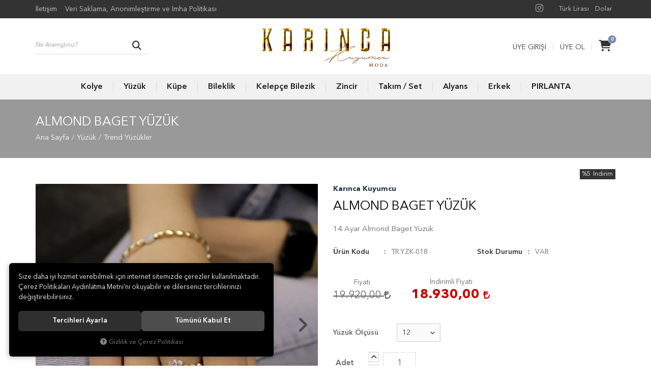

--- FILE ---
content_type: text/html; charset=UTF-8
request_url: https://www.karincakuyumcu.com/almond-baget-yuzuk-12
body_size: 141085
content:
<!DOCTYPE html>
<html lang="tr" data-dir="ltr">
<head>
	<!-- Tema 01v2 -->
	<!-- *Header tasarımsal olarak değiştirilmiştir. -->
	<!-- *Ana menü kategorilerden otomatik gelmektedir. -->
	<meta name="viewport" content="width=device-width, initial-scale=1.0, maximum-scale=1.0, user-scalable=no">
	<meta http-equiv="Content-Type" content="text/html; charset=utf-8">
	<!--[if lt IE 9]>
	<script src="//www.karincakuyumcu.com/themes/cdn/v2/scripts/html5shiv.min.js"></script>
	<script src="//www.karincakuyumcu.com/themes/cdn/v2/scripts/respond.min.js"></script>
	<![endif]-->
	<meta property="og:title" content="Trend Yüzükler - Karınca Kuyumcu - Almond Baget Yüzük">
	<meta property="og:description" content="Trend Yüzükler - Karınca Kuyumcu - Almond Baget Yüzük">
	<meta name="description" content="Karınca Kuyumcu">
	<meta name="keywords" content="Karınca Kuyumcu, kuyumcu, altın, kadıköy, 14 ayar, kolye, küpe, yüzük, pırlanta, bileklik, bilezik, takı, zincir">
	<meta name="robots" content="index,follow">
	<meta name="author" content="www.karincakuyumcu.com">
	<meta name="msvalidate.01" content="">
	<meta name="yandex-verification" content="">
	<link rel="icon" href="//www.karincakuyumcu.com/UserFiles/Fotograflar/favicon.png">
	<!-- BEGIN og -->
	<meta property="og:url" content="https://www.karincakuyumcu.com/almond-baget-yuzuk-12">
	<meta property="og:title" content="Almond Baget Yüzük, Karınca Kuyumcu, TR.YZK-018" />
	<meta property="og:description" content="Vitrinde Göster, Hızlı Kargo, %5 indirim, 18.930,00 TL">
	<meta property="og:site_name" content="karınca">
	<meta property="og:image" content="https://www.karincakuyumcu.com/UserFiles/Fotograflar/3013-almond-baget-yuzuk-img-3654-01-jpeg-img-3654-01.jpg">
	<meta property="og:image" content="https://www.karincakuyumcu.com/UserFiles/Fotograflar/3014-almond-baget-yuzuk-img-3640-01-jpeg-img-3640-01.jpg">
	<meta property="og:image" content="https://www.karincakuyumcu.com/UserFiles/Fotograflar/3015-almond-baget-yuzuk-img-3657-01-jpeg-img-3657-01.jpg">
	<meta property="og:image" content="https://www.karincakuyumcu.com/UserFiles/Fotograflar/3016-almond-baget-yuzuk-img-3658-01-jpeg-img-3658-01.jpg">
	<meta property="og:image" content="https://www.karincakuyumcu.com/UserFiles/Fotograflar/3017-almond-baget-yuzuk-img-3664-01-jpeg-img-3664-01.jpg">
	<meta property="og:image" content="https://www.karincakuyumcu.com/UserFiles/Fotograflar/3018-almond-baget-yuzuk-img-3667-01-jpeg-img-3667-01.jpg">
	<meta property="og:image" content="https://www.karincakuyumcu.com/UserFiles/Fotograflar/89-1614885411933-png-1614885411933.png">
	<!-- END og -->
	<title>Trend Yüzükler - Karınca Kuyumcu - Almond Baget Yüzük</title>
	<link rel="canonical" href="https://www.karincakuyumcu.com/almond-baget-yuzuk-12">
	<script>var curl = 'http://www.karincakuyumcu.com', uurl = '//www.karincakuyumcu.com/UserFiles', ModulName = 'Urun', ccurl = '//www.karincakuyumcu.com', cdn = '//www.karincakuyumcu.com/themes/cdn', VarsayilanResim = '//www.karincakuyumcu.com/UserFiles/Fotograflar/thumbs/11-gorsel-hazirlaniyor-noimage.png', ParaBirimi = 'TRY', site = {"curl":"http:\/\/www.karincakuyumcu.com","ModulName":"Urun","ccurl":"\/\/www.karincakuyumcu.com","cdn":"\/\/www.karincakuyumcu.com\/themes\/cdn","VarsayilanResim":"\/\/www.karincakuyumcu.com\/UserFiles\/Fotograflar\/thumbs\/11-gorsel-hazirlaniyor-noimage.png","GecerliDil":"tr","VaryasyonlariListele":"0","ParaBirimi":"TRY","ParaBirimiSolIkon":"","ParaBirimiSagIkon":"<i class='fa fa-try'><\/i>","StokTakibi":"1","domain":"karincakuyumcu.com","StoksuzFiyat":"0","GecerliUlke":null,"GecerliIl":null,"GecerliIlce":null,"GecerliMahalle":null,"mobil":false,"teklif":"0","AnonimFiyatGosterme":"0","isUser":false,"VEtiket":[],"kurye":"0","lurl":"\/\/www.karincakuyumcu.com","GecerliBolge":null,"yuvarlama":"6","CerezMesaji":1,"cookies":{"google_ga":"cookies.marketing","google_ga4":"cookies.marketing","google_gtm":"cookies.marketing","criteo":"cookies.marketing","facebook_pixel":"cookies.marketing","google_adwords":"false"},"ayniSepet":false,"gucluSifre":0,"dhl":"0","google_ga":"","google_ga4":"","google_gtm":"","google_adwords":"","firma":"Kar\u0131nca Kuyumcu","firmaKisa":"kar\u0131nca","adresHarita":"0","stoksuzUrunNoIndex":0,"theme":"tema01v2"}, uye = {"mail":null,"adsoyad":null,"grup_id":null,"telif":0,"unvan":null,"vergi_no":null,"vergi_dairesi":null,"tckn":null,"tip":null,"nakitpuan":0,"nakitpuan_string":null,"smsIzin":null,"mailIzin":null,"bulten":null,"telefon":null}; var dil = {"cerezmesajitext":null,"cerezmesajikabul":null,"cerez1":"\u00c7erez Tercihleriniz"};</script>
	<script src="//www.karincakuyumcu.com/themes/cdn/v2/jquery-3.6.0/jquery-3.6.0.min.js"></script>
	<script src="//www.karincakuyumcu.com/themes/cdn/v2/scripts/kvkk.cookie.min.js?v=50957"></script>
	<link rel="stylesheet" href="//www.karincakuyumcu.com/themes/cdn/v2/fonts/avenir-next/avenir-next.min.css">
	<link rel="stylesheet" href="//www.karincakuyumcu.com/themes/cdn/v2/fonts/font-awesome-6.4/css/all.min.css">
	<link rel="stylesheet" href="//www.karincakuyumcu.com/themes/tema01v2/css/animations.min.css"><style>
a.ParaBirimiDegistir[data-currency="XAU"] {display: none;}
.product-detail .siparis .amount{margin-top: 20px;}
.product-detail .siparis .amount::before {content: "Adet";display: inline-block;font-weight: 500;font-size: 15px;margin: 0 53px 0 5px;color: #666;}

.products-item .brand, .products-item .category {
    display: none !important;
   
}
</style>

<!-- Global site tag (gtag.js) - Google Analytics -->
<script async src="https://www.googletagmanager.com/gtag/js?id=G-KS7Q0Y5CNZ"></script>
<script>
  window.dataLayer = window.dataLayer || [];
  function gtag(){dataLayer.push(arguments);}
  gtag('js', new Date());

  gtag('config', 'G-KS7Q0Y5CNZ');
</script>

</head>
<body>
<div id="loading">
	<div class="spinner">
		<div class="double-bounce1"></div>
		<div class="double-bounce2"></div>
	</div>
</div>
<div class="top hidden-xs">
	<div class="container">
		
<ul class="list-unstyled top-nav">
	<li><a href="https://www.karincakuyumcu.com/iletisim" target="_self">İletişim</a></li>
	<li><a href="https://www.karincakuyumcu.com/veri-saklama-anonimlestirme-ve-imha-politikasi" target="_self">Veri Saklama, Anonimleştirme ve İmha Politikası</a></li>
</ul>
<div class="currency" data-active-currency="">
	<ul class="list-unstyled">
		<li><a href="javascript:void(0);" class="ParaBirimiDegistir" data-kur="1.0000" data-currency="TRY"><span>Türk Lirası</span></a></li>
		<li><a href="javascript:void(0);" class="ParaBirimiDegistir" data-kur="8300.0000" data-currency="XAU"><span>Altın</span></a></li>
		<li><a href="javascript:void(0);" class="ParaBirimiDegistir" data-kur="43.4759" data-currency="USD"><span>Dolar</span></a></li>
	</ul>
</div>
	</div>
</div>
<header>
	<div class="container">
		<div class="row">
			<div class="col-xs-2 col-sm-4 visible-xs visible-sm">
				<button class="mainmenu-toggle" type="button">
					<span class="icon-bar"></span>
					<span class="icon-bar"></span>
					<span class="icon-bar"></span>
				</button>
			</div>
			<div class="col-xs-2 col-sm-4 pull-right">
				<div class="user-cart">
					<script>var SepetV1BosText = 'Sepetinizde ürün bulunamadı.', SepetV1ButonText = 'Sepete Git', SepetV1BaslikText = 'Sepetim', SepetV1ToplamText = 'Toplam', SepetV1AdetText = 'Adet';</script>
<div class="cart dropdown">
	<div class="dropdown-toggle" type="button" data-toggle="dropdown">
		<i class="fa fa-shopping-bag" aria-hidden="true"></i>
		<span class="cart-text">Sepet</span>
		<span class="cart-amount">0</span>
		<span class="cart-total"></span>
	</div>
	<div class="dropdown-menu">
	</div>
</div>
					<ul class="user-nav">
						<li><a href="//www.karincakuyumcu.com/giris">Üye Girişi</a></li>
						<li><a href="//www.karincakuyumcu.com/yeni-uye">Üye Ol</a></li>
					</ul>
					
				</div>
			</div>
			<div class="col-xs-8 col-sm-4 pull-right">
				<a href="//www.karincakuyumcu.com" class="logo">
					<img src="//www.karincakuyumcu.com/UserFiles/Fotograflar/89-1614885411933-png-1614885411933.png" width="270" height="90" alt="Trend Yüzükler - Karınca Kuyumcu - Almond Baget Yüzük">
				</a>
			</div>
			<div class="col-xs-12 col-sm-12 col-md-4">
				
<script>var KategoriID = "", MarkaID = "";</script>
<div class="search">
	<form id="AramaForm" data-ek="" action="/arama">
		<input type="text" name="Keyword" class="form-control" id="Kelime" value="" tabindex="1" autocomplete="off" placeholder="Ne Aramıştınız?">
		<button id="SearchFormButton" class="btn btn-sm"><i class="fa fa-search" aria-hidden="true"></i><span>Ara</span></button>
	</form>
</div>

			</div>
		</div>
	</div>

	<nav class="mainmenu">
		<div class="nav">
			<div class="container">
				<div class="mobile-menu-buttons">
					<button class="mainmenu-toggle"><span aria-hidden="true">&times;</span></button>
					<a href="//www.karincakuyumcu.com" class="logo"><img src="//www.karincakuyumcu.com/UserFiles/Fotograflar/89-1614885411933-png-1614885411933.png" width="190" height="60" alt="Trend Yüzükler - Karınca Kuyumcu - Almond Baget Yüzük"></a>
				</div>
				
<ul class="list-unstyled categories-nav">
	<li>
		<a href="https://www.karincakuyumcu.com/kolye" data-title="Kolye">Kolye</a>
		<i class="fa fa-angle-down" aria-hidden="true"></i>
		<div class="sub-nav">
			<div class="container">
				<ul class="list-unstyled">
					<li>
						<a href="https://www.karincakuyumcu.com/minimal-kolyeler" data-title="Minimal Kolyeler">Minimal Kolyeler</a>
					</li>
					<li>
						<a href="https://www.karincakuyumcu.com/tasarim-kolyeler" data-title="Tasarım Kolyeler">Tasarım Kolyeler</a>
					</li>
					<li>
						<a href="https://www.karincakuyumcu.com/trend-kolyeler" data-title="Trend Kolyeler">Trend Kolyeler</a>
					</li>
					<li>
						<a href="https://www.karincakuyumcu.com/madolyon-kolyeler" data-title="Madalyon Kolyeler">Madalyon Kolyeler</a>
					</li>
					<li>
						<a href="https://www.karincakuyumcu.com/kolye-kolye-ucu-charm" data-title="Kolye Ucu / Charm">Kolye Ucu / Charm</a>
					</li>
				</ul>
			</div>
		</div>
	</li>
	<li>
		<a href="https://www.karincakuyumcu.com/k/1/yuzuk" data-title="Yüzük">Yüzük</a>
		<i class="fa fa-angle-down" aria-hidden="true"></i>
		<div class="sub-nav">
			<div class="container">
				<ul class="list-unstyled">
					<li>
						<a href="https://www.karincakuyumcu.com/minimal-yuzukler" data-title="Minimal Yüzükler">Minimal Yüzükler</a>
					</li>
					<li>
						<a href="https://www.karincakuyumcu.com/tasarim-yuzukler" data-title="Tasarım Yüzükler">Tasarım Yüzükler</a>
					</li>
					<li>
						<a href="https://www.karincakuyumcu.com/trend-yuzukler" data-title="Trend Yüzükler">Trend Yüzükler</a>
					</li>
					<li>
						<a href="https://www.karincakuyumcu.com/sovalye-yuzukler" data-title="Şövalye Yüzükler">Şövalye Yüzükler</a>
					</li>
				</ul>
			</div>
		</div>
	</li>
	<li>
		<a href="https://www.karincakuyumcu.com/kupe-tragus" data-title="Küpe">Küpe</a>
		<i class="fa fa-angle-down" aria-hidden="true"></i>
		<div class="sub-nav">
			<div class="container">
				<ul class="list-unstyled">
					<li>
						<a href="https://www.karincakuyumcu.com/halka-kupeler" data-title="Halka Küpeler">Halka Küpeler</a>
					</li>
					<li>
						<a href="https://www.karincakuyumcu.com/sallantili-kupeler" data-title="Sallantılı Küpeler">Sallantılı Küpeler</a>
					</li>
					<li>
						<a href="https://www.karincakuyumcu.com/trend-kupeler" data-title="Trend Küpeler">Trend Küpeler</a>
					</li>
					<li>
						<a href="https://www.karincakuyumcu.com/tasarim-atac-kupeler" data-title="Ataç Küpeler">Ataç Küpeler</a>
					</li>
				</ul>
			</div>
		</div>
	</li>
	<li>
		<a href="https://www.karincakuyumcu.com/bileklik" data-title="Bileklik">Bileklik</a>
		<i class="fa fa-angle-down" aria-hidden="true"></i>
		<div class="sub-nav">
			<div class="container">
				<ul class="list-unstyled">
					<li>
						<a href="https://www.karincakuyumcu.com/minimal-bileklikler" data-title="Minimal Bileklikler">Minimal Bileklikler</a>
					</li>
					<li>
						<a href="https://www.karincakuyumcu.com/tasarim-bileklikler" data-title="Tasarım Bileklikler">Tasarım Bileklikler</a>
					</li>
					<li>
						<a href="https://www.karincakuyumcu.com/trend-bileklikler" data-title="Trend Bileklikler">Trend Bileklikler</a>
					</li>
					<li>
						<a href="https://www.karincakuyumcu.com/gurmet-bileklikler" data-title="Gurmet Bileklikler">Gurmet Bileklikler</a>
					</li>
					<li>
						<a href="https://www.karincakuyumcu.com/italyan-bileklikler" data-title="İtalyan Bileklikler">İtalyan Bileklikler</a>
					</li>
					<li>
						<a href="https://www.karincakuyumcu.com/sahmeran" data-title="Şahmeran">Şahmeran</a>
					</li>
				</ul>
			</div>
		</div>
	</li>
	<li>
		<a href="https://www.karincakuyumcu.com/kelepce-bilezik" data-title="Kelepçe Bilezik">Kelepçe Bilezik</a>
		<i class="fa fa-angle-down" aria-hidden="true"></i>
		<div class="sub-nav">
			<div class="container">
				<ul class="list-unstyled">
					<li>
						<a href="https://www.karincakuyumcu.com/k/28/minimal-kelepceler" data-title="Minimal Kelepçeler">Minimal Kelepçeler</a>
					</li>
					<li>
						<a href="https://www.karincakuyumcu.com/k/29/tasarim-kelepceler" data-title="Tasarım Kelepçeler">Tasarım Kelepçeler</a>
					</li>
					<li>
						<a href="https://www.karincakuyumcu.com/kelepce-bilezik-koleksiyon" data-title="Trend Kelepçeler">Trend Kelepçeler</a>
					</li>
				</ul>
			</div>
		</div>
	</li>
	<li>
		<a href="https://www.karincakuyumcu.com/zinzir" data-title="Zincir">Zincir</a>
		<i class="fa fa-angle-down" aria-hidden="true"></i>
		<div class="sub-nav">
			<div class="container">
				<ul class="list-unstyled">
					<li>
						<a href="https://www.karincakuyumcu.com/ince-zincirler" data-title="İnce Zincirler">İnce Zincirler</a>
					</li>
					<li>
						<a href="https://www.karincakuyumcu.com/italyan-bileklikler-0" data-title="İtalyan Zincirler">İtalyan Zincirler</a>
					</li>
					<li>
						<a href="https://www.karincakuyumcu.com/kalin-zincirler" data-title="Trend Zincirler">Trend Zincirler</a>
					</li>
					<li>
						<a href="https://www.karincakuyumcu.com/atac-zincirler" data-title="Ataç Zincirler">Ataç Zincirler</a>
					</li>
					<li>
						<a href="https://www.karincakuyumcu.com/hal-hal" data-title="Hal Hal">Hal Hal</a>
					</li>
				</ul>
			</div>
		</div>
	</li>
	<li>
		<a href="https://www.karincakuyumcu.com/takim-set" data-title="Takım / Set">Takım / Set</a>
		<i class="fa fa-angle-down" aria-hidden="true"></i>
		<div class="sub-nav">
			<div class="container">
				<ul class="list-unstyled">
					<li>
						<a href="https://www.karincakuyumcu.com/takim-set-0" data-title="Minimal Takımlar">Minimal Takımlar</a>
					</li>
					<li>
						<a href="https://www.karincakuyumcu.com/setler" data-title="Setler">Setler</a>
					</li>
				</ul>
			</div>
		</div>
	</li>
	<li>
		<a href="https://www.karincakuyumcu.com/k/37/alyans" data-title="Alyans">Alyans</a>
		<i class="fa fa-angle-down" aria-hidden="true"></i>
		<div class="sub-nav">
			<div class="container">
				<ul class="list-unstyled">
					<li>
						<a href="https://www.karincakuyumcu.com/kadin" data-title="Kadın">Kadın</a>
					</li>
					<li>
						<a href="https://www.karincakuyumcu.com/alyans-kadin" data-title="Erkek">Erkek</a>
					</li>
				</ul>
			</div>
		</div>
	</li>
	<li>
		<a href="https://www.karincakuyumcu.com/erkek" data-title="Erkek">Erkek</a>
		<i class="fa fa-angle-down" aria-hidden="true"></i>
		<div class="sub-nav">
			<div class="container">
				<ul class="list-unstyled">
					<li>
						<a href="https://www.karincakuyumcu.com/bileklik-0" data-title="Bileklik">Bileklik</a>
					</li>
					<li>
						<a href="https://www.karincakuyumcu.com/zincir" data-title="Zincir">Zincir</a>
					</li>
				</ul>
			</div>
		</div>
	</li>
	<li>
		<a href="https://www.karincakuyumcu.com/pirlanta" data-title="PIRLANTA">PIRLANTA</a>
		<i class="fa fa-angle-down" aria-hidden="true"></i>
		<div class="sub-nav">
			<div class="container">
				<ul class="list-unstyled">
					<li>
						<a href="https://www.karincakuyumcu.com/tek-tas" data-title="Tek Taş">Tek Taş</a>
					</li>
					<li>
						<a href="https://www.karincakuyumcu.com/koleksiyon" data-title="Koleksiyon">Koleksiyon</a>
					</li>
					<li>
						<a href="https://www.karincakuyumcu.com/baget" data-title="Baget">Baget</a>
					</li>
					<li>
						<a href="https://www.karincakuyumcu.com/pirlanta-takim-set" data-title="Takım / Set">Takım / Set</a>
					</li>
					<li>
						<a href="https://www.karincakuyumcu.com/firsat-urunleri-5495" data-title="Fırsat Ürünleri">Fırsat Ürünleri</a>
					</li>
				</ul>
			</div>
		</div>
	</li>
</ul>

			</div>
		</div>
	</nav>
	<div id="nav-shadow"></div>
</header>
<script>var StokDurumuYok = 'TÜKENDİ';</script>
<div class="page-header">
	<div class="container">
		<div class="breadcrumb">
	<ul class="list-unstyled">
				<li><a href="https://www.karincakuyumcu.com"><span>Ana Sayfa</span></a></li>
		<li><a href="https://www.karincakuyumcu.com/k/1/yuzuk"><span>Yüzük</span></a></li>
		<li><a href="https://www.karincakuyumcu.com/trend-yuzukler"><span>Trend Yüzükler</span></a></li>
		<li class="last"><a href="https://www.karincakuyumcu.com/almond-baget-yuzuk-12"><h1>Almond Baget Yüzük</h1></a></li>
	</ul>
</div>
	</div>
</div>
<div class="container">
	
<div class="hidden"><div id="UrunAdi">Almond Baget Yüzük</div><div id="KategoriAdi">Trend Yüzükler</div></div><script>var UrunID = '501', ID = '2012', curl = 'http://www.karincakuyumcu.com', ModulName = 'Urun', EnBoySecimi = '0', SepetMinimum = '1', SepetArtis = '1', VaryasyonList = '[{"ID":"2008","FirsatUrunu":"0","UcretsizKargo":"0","KargoUcreti":"","UrunBirimi":"1","SepetArtis":"1","Fiyat":"19920","PiyasaFiyat":"0","SatisFiyat":"18930","HavaleFiyat":"18930","EskiFiyat":"0","ParaBirimi":"<i class=\u0027fa fa-try\u0027><\/i>","UrunKodu":"TR.YZK-018","Indirim":"5","IndirimFiyat":"18930","StokMiktari":"1","StokMiktariString":"VAR","StokMiktariBlok":"stokvar","UrunVaryasyon1":"2","UrunVaryasyon2":"0","UrunVaryasyon3":"0","VarID1":"23","VarID2":"0","VarID3":"0","SeoUrl":"https:\/\/www.karincakuyumcu.com\/almond-baget-yuzuk-8","KargoUcretiString":"0,00 <i class=\u0027fa fa-try\u0027><\/i>","FiyatString":"19.920,00 <i class=\u0027fa fa-try\u0027><\/i>","PiyasaFiyatString":"0,00 <i class=\u0027fa fa-try\u0027><\/i>","SatisFiyatString":"18.930,00 <i class=\u0027fa fa-try\u0027><\/i>","HavaleFiyatString":"18.930,00 <i class=\u0027fa fa-try\u0027><\/i>","EskiFiyatString":"0,00 <i class=\u0027fa fa-try\u0027><\/i>","IndirimFiyatString":"18.930,00 <i class=\u0027fa fa-try\u0027><\/i>","VergiOrani":"0","VergiOraniString":"%0","VergiHaricFiyat":"18930","VergiHaricFiyatString":"18.930,00 <i class=\u0027fa fa-try\u0027><\/i>","UpdateDate":"19 Ara 2024  16:37","noindex":"0","Baslik":"Almond Baget Y\u00fcz\u00fck","VarBaslik":{"23":"8"},"VarRenk":{"23":""},"Fotolar":[{"Foto":"3013-almond-baget-yuzuk-img-3654-01-jpeg-img-3654-01.jpg","Baslik":"IMG_3654-01.jpeg","Sira":"0"},{"Foto":"3014-almond-baget-yuzuk-img-3640-01-jpeg-img-3640-01.jpg","Baslik":"IMG_3640-01.jpeg","Sira":"0"},{"Foto":"3015-almond-baget-yuzuk-img-3657-01-jpeg-img-3657-01.jpg","Baslik":"IMG_3657-01.jpeg","Sira":"0"},{"Foto":"3016-almond-baget-yuzuk-img-3658-01-jpeg-img-3658-01.jpg","Baslik":"IMG_3658-01.jpeg","Sira":"0"},{"Foto":"3017-almond-baget-yuzuk-img-3664-01-jpeg-img-3664-01.jpg","Baslik":"IMG_3664-01.jpeg","Sira":"0"},{"Foto":"3018-almond-baget-yuzuk-img-3667-01-jpeg-img-3667-01.jpg","Baslik":"IMG_3667-01.jpeg","Sira":"0"}],"Favori":"0","FiyatiDusunceHaberVer":"0","GelinceHaberVer":"0","promosyonlar":""},{"ID":"2009","FirsatUrunu":"0","UcretsizKargo":"0","KargoUcreti":"","UrunBirimi":"1","SepetArtis":"1","Fiyat":"19920","PiyasaFiyat":"0","SatisFiyat":"18930","HavaleFiyat":"18930","EskiFiyat":"0","ParaBirimi":"<i class=\u0027fa fa-try\u0027><\/i>","UrunKodu":"TR.YZK-018","Indirim":"5","IndirimFiyat":"18930","StokMiktari":"1","StokMiktariString":"VAR","StokMiktariBlok":"stokvar","UrunVaryasyon1":"2","UrunVaryasyon2":"0","UrunVaryasyon3":"0","VarID1":"24","VarID2":"0","VarID3":"0","SeoUrl":"https:\/\/www.karincakuyumcu.com\/almond-baget-yuzuk-9","KargoUcretiString":"0,00 <i class=\u0027fa fa-try\u0027><\/i>","FiyatString":"19.920,00 <i class=\u0027fa fa-try\u0027><\/i>","PiyasaFiyatString":"0,00 <i class=\u0027fa fa-try\u0027><\/i>","SatisFiyatString":"18.930,00 <i class=\u0027fa fa-try\u0027><\/i>","HavaleFiyatString":"18.930,00 <i class=\u0027fa fa-try\u0027><\/i>","EskiFiyatString":"0,00 <i class=\u0027fa fa-try\u0027><\/i>","IndirimFiyatString":"18.930,00 <i class=\u0027fa fa-try\u0027><\/i>","VergiOrani":"0","VergiOraniString":"%0","VergiHaricFiyat":"18930","VergiHaricFiyatString":"18.930,00 <i class=\u0027fa fa-try\u0027><\/i>","UpdateDate":"19 Ara 2024  16:37","noindex":"0","Baslik":"Almond Baget Y\u00fcz\u00fck","VarBaslik":{"24":"9"},"VarRenk":{"24":""},"Fotolar":[{"Foto":"3013-almond-baget-yuzuk-img-3654-01-jpeg-img-3654-01.jpg","Baslik":"IMG_3654-01.jpeg","Sira":"0"},{"Foto":"3014-almond-baget-yuzuk-img-3640-01-jpeg-img-3640-01.jpg","Baslik":"IMG_3640-01.jpeg","Sira":"0"},{"Foto":"3015-almond-baget-yuzuk-img-3657-01-jpeg-img-3657-01.jpg","Baslik":"IMG_3657-01.jpeg","Sira":"0"},{"Foto":"3016-almond-baget-yuzuk-img-3658-01-jpeg-img-3658-01.jpg","Baslik":"IMG_3658-01.jpeg","Sira":"0"},{"Foto":"3017-almond-baget-yuzuk-img-3664-01-jpeg-img-3664-01.jpg","Baslik":"IMG_3664-01.jpeg","Sira":"0"},{"Foto":"3018-almond-baget-yuzuk-img-3667-01-jpeg-img-3667-01.jpg","Baslik":"IMG_3667-01.jpeg","Sira":"0"}],"Favori":"0","FiyatiDusunceHaberVer":"0","GelinceHaberVer":"0","promosyonlar":""},{"ID":"2010","FirsatUrunu":"0","UcretsizKargo":"0","KargoUcreti":"","UrunBirimi":"1","SepetArtis":"1","Fiyat":"19920","PiyasaFiyat":"0","SatisFiyat":"18930","HavaleFiyat":"18930","EskiFiyat":"0","ParaBirimi":"<i class=\u0027fa fa-try\u0027><\/i>","UrunKodu":"TR.YZK-018","Indirim":"5","IndirimFiyat":"18930","StokMiktari":"1","StokMiktariString":"VAR","StokMiktariBlok":"stokvar","UrunVaryasyon1":"2","UrunVaryasyon2":"0","UrunVaryasyon3":"0","VarID1":"25","VarID2":"0","VarID3":"0","SeoUrl":"https:\/\/www.karincakuyumcu.com\/almond-baget-yuzuk-10","KargoUcretiString":"0,00 <i class=\u0027fa fa-try\u0027><\/i>","FiyatString":"19.920,00 <i class=\u0027fa fa-try\u0027><\/i>","PiyasaFiyatString":"0,00 <i class=\u0027fa fa-try\u0027><\/i>","SatisFiyatString":"18.930,00 <i class=\u0027fa fa-try\u0027><\/i>","HavaleFiyatString":"18.930,00 <i class=\u0027fa fa-try\u0027><\/i>","EskiFiyatString":"0,00 <i class=\u0027fa fa-try\u0027><\/i>","IndirimFiyatString":"18.930,00 <i class=\u0027fa fa-try\u0027><\/i>","VergiOrani":"0","VergiOraniString":"%0","VergiHaricFiyat":"18930","VergiHaricFiyatString":"18.930,00 <i class=\u0027fa fa-try\u0027><\/i>","UpdateDate":"19 Ara 2024  16:37","noindex":"0","Baslik":"Almond Baget Y\u00fcz\u00fck","VarBaslik":{"25":"10"},"VarRenk":{"25":""},"Fotolar":[{"Foto":"3013-almond-baget-yuzuk-img-3654-01-jpeg-img-3654-01.jpg","Baslik":"IMG_3654-01.jpeg","Sira":"0"},{"Foto":"3014-almond-baget-yuzuk-img-3640-01-jpeg-img-3640-01.jpg","Baslik":"IMG_3640-01.jpeg","Sira":"0"},{"Foto":"3015-almond-baget-yuzuk-img-3657-01-jpeg-img-3657-01.jpg","Baslik":"IMG_3657-01.jpeg","Sira":"0"},{"Foto":"3016-almond-baget-yuzuk-img-3658-01-jpeg-img-3658-01.jpg","Baslik":"IMG_3658-01.jpeg","Sira":"0"},{"Foto":"3017-almond-baget-yuzuk-img-3664-01-jpeg-img-3664-01.jpg","Baslik":"IMG_3664-01.jpeg","Sira":"0"},{"Foto":"3018-almond-baget-yuzuk-img-3667-01-jpeg-img-3667-01.jpg","Baslik":"IMG_3667-01.jpeg","Sira":"0"}],"Favori":"0","FiyatiDusunceHaberVer":"0","GelinceHaberVer":"0","promosyonlar":""},{"ID":"2011","FirsatUrunu":"0","UcretsizKargo":"0","KargoUcreti":"","UrunBirimi":"1","SepetArtis":"1","Fiyat":"19920","PiyasaFiyat":"0","SatisFiyat":"18930","HavaleFiyat":"18930","EskiFiyat":"0","ParaBirimi":"<i class=\u0027fa fa-try\u0027><\/i>","UrunKodu":"TR.YZK-018","Indirim":"5","IndirimFiyat":"18930","StokMiktari":"1","StokMiktariString":"VAR","StokMiktariBlok":"stokvar","UrunVaryasyon1":"2","UrunVaryasyon2":"0","UrunVaryasyon3":"0","VarID1":"26","VarID2":"0","VarID3":"0","SeoUrl":"https:\/\/www.karincakuyumcu.com\/almond-baget-yuzuk-11","KargoUcretiString":"0,00 <i class=\u0027fa fa-try\u0027><\/i>","FiyatString":"19.920,00 <i class=\u0027fa fa-try\u0027><\/i>","PiyasaFiyatString":"0,00 <i class=\u0027fa fa-try\u0027><\/i>","SatisFiyatString":"18.930,00 <i class=\u0027fa fa-try\u0027><\/i>","HavaleFiyatString":"18.930,00 <i class=\u0027fa fa-try\u0027><\/i>","EskiFiyatString":"0,00 <i class=\u0027fa fa-try\u0027><\/i>","IndirimFiyatString":"18.930,00 <i class=\u0027fa fa-try\u0027><\/i>","VergiOrani":"0","VergiOraniString":"%0","VergiHaricFiyat":"18930","VergiHaricFiyatString":"18.930,00 <i class=\u0027fa fa-try\u0027><\/i>","UpdateDate":"19 Ara 2024  16:37","noindex":"0","Baslik":"Almond Baget Y\u00fcz\u00fck","VarBaslik":{"26":"11"},"VarRenk":{"26":""},"Fotolar":[{"Foto":"3013-almond-baget-yuzuk-img-3654-01-jpeg-img-3654-01.jpg","Baslik":"IMG_3654-01.jpeg","Sira":"0"},{"Foto":"3014-almond-baget-yuzuk-img-3640-01-jpeg-img-3640-01.jpg","Baslik":"IMG_3640-01.jpeg","Sira":"0"},{"Foto":"3015-almond-baget-yuzuk-img-3657-01-jpeg-img-3657-01.jpg","Baslik":"IMG_3657-01.jpeg","Sira":"0"},{"Foto":"3016-almond-baget-yuzuk-img-3658-01-jpeg-img-3658-01.jpg","Baslik":"IMG_3658-01.jpeg","Sira":"0"},{"Foto":"3017-almond-baget-yuzuk-img-3664-01-jpeg-img-3664-01.jpg","Baslik":"IMG_3664-01.jpeg","Sira":"0"},{"Foto":"3018-almond-baget-yuzuk-img-3667-01-jpeg-img-3667-01.jpg","Baslik":"IMG_3667-01.jpeg","Sira":"0"}],"Favori":"0","FiyatiDusunceHaberVer":"0","GelinceHaberVer":"0","promosyonlar":""},{"ID":"2012","FirsatUrunu":"0","UcretsizKargo":"0","KargoUcreti":"","UrunBirimi":"1","SepetArtis":"1","Fiyat":"19920","PiyasaFiyat":"0","SatisFiyat":"18930","HavaleFiyat":"18930","EskiFiyat":"0","ParaBirimi":"<i class=\u0027fa fa-try\u0027><\/i>","UrunKodu":"TR.YZK-018","Indirim":"5","IndirimFiyat":"18930","StokMiktari":"1","StokMiktariString":"VAR","StokMiktariBlok":"stokvar","UrunVaryasyon1":"2","UrunVaryasyon2":"0","UrunVaryasyon3":"0","VarID1":"27","VarID2":"0","VarID3":"0","SeoUrl":"https:\/\/www.karincakuyumcu.com\/almond-baget-yuzuk-12","KargoUcretiString":"0,00 <i class=\u0027fa fa-try\u0027><\/i>","FiyatString":"19.920,00 <i class=\u0027fa fa-try\u0027><\/i>","PiyasaFiyatString":"0,00 <i class=\u0027fa fa-try\u0027><\/i>","SatisFiyatString":"18.930,00 <i class=\u0027fa fa-try\u0027><\/i>","HavaleFiyatString":"18.930,00 <i class=\u0027fa fa-try\u0027><\/i>","EskiFiyatString":"0,00 <i class=\u0027fa fa-try\u0027><\/i>","IndirimFiyatString":"18.930,00 <i class=\u0027fa fa-try\u0027><\/i>","VergiOrani":"0","VergiOraniString":"%0","VergiHaricFiyat":"18930","VergiHaricFiyatString":"18.930,00 <i class=\u0027fa fa-try\u0027><\/i>","UpdateDate":"19 Ara 2024  16:37","noindex":"0","Baslik":"Almond Baget Y\u00fcz\u00fck","VarBaslik":{"27":"12"},"VarRenk":{"27":""},"Fotolar":[{"Foto":"3013-almond-baget-yuzuk-img-3654-01-jpeg-img-3654-01.jpg","Baslik":"IMG_3654-01.jpeg","Sira":"0"},{"Foto":"3014-almond-baget-yuzuk-img-3640-01-jpeg-img-3640-01.jpg","Baslik":"IMG_3640-01.jpeg","Sira":"0"},{"Foto":"3015-almond-baget-yuzuk-img-3657-01-jpeg-img-3657-01.jpg","Baslik":"IMG_3657-01.jpeg","Sira":"0"},{"Foto":"3016-almond-baget-yuzuk-img-3658-01-jpeg-img-3658-01.jpg","Baslik":"IMG_3658-01.jpeg","Sira":"0"},{"Foto":"3017-almond-baget-yuzuk-img-3664-01-jpeg-img-3664-01.jpg","Baslik":"IMG_3664-01.jpeg","Sira":"0"},{"Foto":"3018-almond-baget-yuzuk-img-3667-01-jpeg-img-3667-01.jpg","Baslik":"IMG_3667-01.jpeg","Sira":"0"}],"Favori":"0","FiyatiDusunceHaberVer":"0","GelinceHaberVer":"0","promosyonlar":""},{"ID":"2013","FirsatUrunu":"0","UcretsizKargo":"0","KargoUcreti":"","UrunBirimi":"1","SepetArtis":"1","Fiyat":"19920","PiyasaFiyat":"0","SatisFiyat":"18930","HavaleFiyat":"18930","EskiFiyat":"0","ParaBirimi":"<i class=\u0027fa fa-try\u0027><\/i>","UrunKodu":"TR.YZK-018","Indirim":"5","IndirimFiyat":"18930","StokMiktari":"1","StokMiktariString":"VAR","StokMiktariBlok":"stokvar","UrunVaryasyon1":"2","UrunVaryasyon2":"0","UrunVaryasyon3":"0","VarID1":"28","VarID2":"0","VarID3":"0","SeoUrl":"https:\/\/www.karincakuyumcu.com\/almond-baget-yuzuk-13","KargoUcretiString":"0,00 <i class=\u0027fa fa-try\u0027><\/i>","FiyatString":"19.920,00 <i class=\u0027fa fa-try\u0027><\/i>","PiyasaFiyatString":"0,00 <i class=\u0027fa fa-try\u0027><\/i>","SatisFiyatString":"18.930,00 <i class=\u0027fa fa-try\u0027><\/i>","HavaleFiyatString":"18.930,00 <i class=\u0027fa fa-try\u0027><\/i>","EskiFiyatString":"0,00 <i class=\u0027fa fa-try\u0027><\/i>","IndirimFiyatString":"18.930,00 <i class=\u0027fa fa-try\u0027><\/i>","VergiOrani":"0","VergiOraniString":"%0","VergiHaricFiyat":"18930","VergiHaricFiyatString":"18.930,00 <i class=\u0027fa fa-try\u0027><\/i>","UpdateDate":"19 Ara 2024  16:37","noindex":"0","Baslik":"Almond Baget Y\u00fcz\u00fck","VarBaslik":{"28":"13"},"VarRenk":{"28":""},"Fotolar":[{"Foto":"3013-almond-baget-yuzuk-img-3654-01-jpeg-img-3654-01.jpg","Baslik":"IMG_3654-01.jpeg","Sira":"0"},{"Foto":"3014-almond-baget-yuzuk-img-3640-01-jpeg-img-3640-01.jpg","Baslik":"IMG_3640-01.jpeg","Sira":"0"},{"Foto":"3015-almond-baget-yuzuk-img-3657-01-jpeg-img-3657-01.jpg","Baslik":"IMG_3657-01.jpeg","Sira":"0"},{"Foto":"3016-almond-baget-yuzuk-img-3658-01-jpeg-img-3658-01.jpg","Baslik":"IMG_3658-01.jpeg","Sira":"0"},{"Foto":"3017-almond-baget-yuzuk-img-3664-01-jpeg-img-3664-01.jpg","Baslik":"IMG_3664-01.jpeg","Sira":"0"},{"Foto":"3018-almond-baget-yuzuk-img-3667-01-jpeg-img-3667-01.jpg","Baslik":"IMG_3667-01.jpeg","Sira":"0"}],"Favori":"0","FiyatiDusunceHaberVer":"0","GelinceHaberVer":"0","promosyonlar":""},{"ID":"2014","FirsatUrunu":"0","UcretsizKargo":"0","KargoUcreti":"","UrunBirimi":"1","SepetArtis":"1","Fiyat":"19920","PiyasaFiyat":"0","SatisFiyat":"18930","HavaleFiyat":"18930","EskiFiyat":"0","ParaBirimi":"<i class=\u0027fa fa-try\u0027><\/i>","UrunKodu":"TR.YZK-018","Indirim":"5","IndirimFiyat":"18930","StokMiktari":"1","StokMiktariString":"VAR","StokMiktariBlok":"stokvar","UrunVaryasyon1":"2","UrunVaryasyon2":"0","UrunVaryasyon3":"0","VarID1":"29","VarID2":"0","VarID3":"0","SeoUrl":"https:\/\/www.karincakuyumcu.com\/almond-baget-yuzuk-14","KargoUcretiString":"0,00 <i class=\u0027fa fa-try\u0027><\/i>","FiyatString":"19.920,00 <i class=\u0027fa fa-try\u0027><\/i>","PiyasaFiyatString":"0,00 <i class=\u0027fa fa-try\u0027><\/i>","SatisFiyatString":"18.930,00 <i class=\u0027fa fa-try\u0027><\/i>","HavaleFiyatString":"18.930,00 <i class=\u0027fa fa-try\u0027><\/i>","EskiFiyatString":"0,00 <i class=\u0027fa fa-try\u0027><\/i>","IndirimFiyatString":"18.930,00 <i class=\u0027fa fa-try\u0027><\/i>","VergiOrani":"0","VergiOraniString":"%0","VergiHaricFiyat":"18930","VergiHaricFiyatString":"18.930,00 <i class=\u0027fa fa-try\u0027><\/i>","UpdateDate":"19 Ara 2024  16:37","noindex":"0","Baslik":"Almond Baget Y\u00fcz\u00fck","VarBaslik":{"29":"14"},"VarRenk":{"29":""},"Fotolar":[{"Foto":"3013-almond-baget-yuzuk-img-3654-01-jpeg-img-3654-01.jpg","Baslik":"IMG_3654-01.jpeg","Sira":"0"},{"Foto":"3014-almond-baget-yuzuk-img-3640-01-jpeg-img-3640-01.jpg","Baslik":"IMG_3640-01.jpeg","Sira":"0"},{"Foto":"3015-almond-baget-yuzuk-img-3657-01-jpeg-img-3657-01.jpg","Baslik":"IMG_3657-01.jpeg","Sira":"0"},{"Foto":"3016-almond-baget-yuzuk-img-3658-01-jpeg-img-3658-01.jpg","Baslik":"IMG_3658-01.jpeg","Sira":"0"},{"Foto":"3017-almond-baget-yuzuk-img-3664-01-jpeg-img-3664-01.jpg","Baslik":"IMG_3664-01.jpeg","Sira":"0"},{"Foto":"3018-almond-baget-yuzuk-img-3667-01-jpeg-img-3667-01.jpg","Baslik":"IMG_3667-01.jpeg","Sira":"0"}],"Favori":"0","FiyatiDusunceHaberVer":"0","GelinceHaberVer":"0","promosyonlar":""},{"ID":"2015","FirsatUrunu":"0","UcretsizKargo":"0","KargoUcreti":"","UrunBirimi":"1","SepetArtis":"1","Fiyat":"19920","PiyasaFiyat":"0","SatisFiyat":"18930","HavaleFiyat":"18930","EskiFiyat":"0","ParaBirimi":"<i class=\u0027fa fa-try\u0027><\/i>","UrunKodu":"TR.YZK-018","Indirim":"5","IndirimFiyat":"18930","StokMiktari":"1","StokMiktariString":"VAR","StokMiktariBlok":"stokvar","UrunVaryasyon1":"2","UrunVaryasyon2":"0","UrunVaryasyon3":"0","VarID1":"30","VarID2":"0","VarID3":"0","SeoUrl":"https:\/\/www.karincakuyumcu.com\/almond-baget-yuzuk-15","KargoUcretiString":"0,00 <i class=\u0027fa fa-try\u0027><\/i>","FiyatString":"19.920,00 <i class=\u0027fa fa-try\u0027><\/i>","PiyasaFiyatString":"0,00 <i class=\u0027fa fa-try\u0027><\/i>","SatisFiyatString":"18.930,00 <i class=\u0027fa fa-try\u0027><\/i>","HavaleFiyatString":"18.930,00 <i class=\u0027fa fa-try\u0027><\/i>","EskiFiyatString":"0,00 <i class=\u0027fa fa-try\u0027><\/i>","IndirimFiyatString":"18.930,00 <i class=\u0027fa fa-try\u0027><\/i>","VergiOrani":"0","VergiOraniString":"%0","VergiHaricFiyat":"18930","VergiHaricFiyatString":"18.930,00 <i class=\u0027fa fa-try\u0027><\/i>","UpdateDate":"19 Ara 2024  16:37","noindex":"0","Baslik":"Almond Baget Y\u00fcz\u00fck","VarBaslik":{"30":"15"},"VarRenk":{"30":""},"Fotolar":[{"Foto":"3013-almond-baget-yuzuk-img-3654-01-jpeg-img-3654-01.jpg","Baslik":"IMG_3654-01.jpeg","Sira":"0"},{"Foto":"3014-almond-baget-yuzuk-img-3640-01-jpeg-img-3640-01.jpg","Baslik":"IMG_3640-01.jpeg","Sira":"0"},{"Foto":"3015-almond-baget-yuzuk-img-3657-01-jpeg-img-3657-01.jpg","Baslik":"IMG_3657-01.jpeg","Sira":"0"},{"Foto":"3016-almond-baget-yuzuk-img-3658-01-jpeg-img-3658-01.jpg","Baslik":"IMG_3658-01.jpeg","Sira":"0"},{"Foto":"3017-almond-baget-yuzuk-img-3664-01-jpeg-img-3664-01.jpg","Baslik":"IMG_3664-01.jpeg","Sira":"0"},{"Foto":"3018-almond-baget-yuzuk-img-3667-01-jpeg-img-3667-01.jpg","Baslik":"IMG_3667-01.jpeg","Sira":"0"}],"Favori":"0","FiyatiDusunceHaberVer":"0","GelinceHaberVer":"0","promosyonlar":""},{"ID":"2016","FirsatUrunu":"0","UcretsizKargo":"0","KargoUcreti":"","UrunBirimi":"1","SepetArtis":"1","Fiyat":"19920","PiyasaFiyat":"0","SatisFiyat":"18930","HavaleFiyat":"18930","EskiFiyat":"0","ParaBirimi":"<i class=\u0027fa fa-try\u0027><\/i>","UrunKodu":"TR.YZK-018","Indirim":"5","IndirimFiyat":"18930","StokMiktari":"1","StokMiktariString":"VAR","StokMiktariBlok":"stokvar","UrunVaryasyon1":"2","UrunVaryasyon2":"0","UrunVaryasyon3":"0","VarID1":"31","VarID2":"0","VarID3":"0","SeoUrl":"https:\/\/www.karincakuyumcu.com\/almond-baget-yuzuk-16","KargoUcretiString":"0,00 <i class=\u0027fa fa-try\u0027><\/i>","FiyatString":"19.920,00 <i class=\u0027fa fa-try\u0027><\/i>","PiyasaFiyatString":"0,00 <i class=\u0027fa fa-try\u0027><\/i>","SatisFiyatString":"18.930,00 <i class=\u0027fa fa-try\u0027><\/i>","HavaleFiyatString":"18.930,00 <i class=\u0027fa fa-try\u0027><\/i>","EskiFiyatString":"0,00 <i class=\u0027fa fa-try\u0027><\/i>","IndirimFiyatString":"18.930,00 <i class=\u0027fa fa-try\u0027><\/i>","VergiOrani":"0","VergiOraniString":"%0","VergiHaricFiyat":"18930","VergiHaricFiyatString":"18.930,00 <i class=\u0027fa fa-try\u0027><\/i>","UpdateDate":"19 Ara 2024  16:38","noindex":"0","Baslik":"Almond Baget Y\u00fcz\u00fck","VarBaslik":{"31":"16"},"VarRenk":{"31":""},"Fotolar":[{"Foto":"3013-almond-baget-yuzuk-img-3654-01-jpeg-img-3654-01.jpg","Baslik":"IMG_3654-01.jpeg","Sira":"0"},{"Foto":"3014-almond-baget-yuzuk-img-3640-01-jpeg-img-3640-01.jpg","Baslik":"IMG_3640-01.jpeg","Sira":"0"},{"Foto":"3015-almond-baget-yuzuk-img-3657-01-jpeg-img-3657-01.jpg","Baslik":"IMG_3657-01.jpeg","Sira":"0"},{"Foto":"3016-almond-baget-yuzuk-img-3658-01-jpeg-img-3658-01.jpg","Baslik":"IMG_3658-01.jpeg","Sira":"0"},{"Foto":"3017-almond-baget-yuzuk-img-3664-01-jpeg-img-3664-01.jpg","Baslik":"IMG_3664-01.jpeg","Sira":"0"},{"Foto":"3018-almond-baget-yuzuk-img-3667-01-jpeg-img-3667-01.jpg","Baslik":"IMG_3667-01.jpeg","Sira":"0"}],"Favori":"0","FiyatiDusunceHaberVer":"0","GelinceHaberVer":"0","promosyonlar":""},{"ID":"2017","FirsatUrunu":"0","UcretsizKargo":"0","KargoUcreti":"","UrunBirimi":"1","SepetArtis":"1","Fiyat":"19920","PiyasaFiyat":"0","SatisFiyat":"18930","HavaleFiyat":"18930","EskiFiyat":"0","ParaBirimi":"<i class=\u0027fa fa-try\u0027><\/i>","UrunKodu":"TR.YZK-018","Indirim":"5","IndirimFiyat":"18930","StokMiktari":"1","StokMiktariString":"VAR","StokMiktariBlok":"stokvar","UrunVaryasyon1":"2","UrunVaryasyon2":"0","UrunVaryasyon3":"0","VarID1":"32","VarID2":"0","VarID3":"0","SeoUrl":"https:\/\/www.karincakuyumcu.com\/almond-baget-yuzuk-17","KargoUcretiString":"0,00 <i class=\u0027fa fa-try\u0027><\/i>","FiyatString":"19.920,00 <i class=\u0027fa fa-try\u0027><\/i>","PiyasaFiyatString":"0,00 <i class=\u0027fa fa-try\u0027><\/i>","SatisFiyatString":"18.930,00 <i class=\u0027fa fa-try\u0027><\/i>","HavaleFiyatString":"18.930,00 <i class=\u0027fa fa-try\u0027><\/i>","EskiFiyatString":"0,00 <i class=\u0027fa fa-try\u0027><\/i>","IndirimFiyatString":"18.930,00 <i class=\u0027fa fa-try\u0027><\/i>","VergiOrani":"0","VergiOraniString":"%0","VergiHaricFiyat":"18930","VergiHaricFiyatString":"18.930,00 <i class=\u0027fa fa-try\u0027><\/i>","UpdateDate":"19 Ara 2024  16:38","noindex":"0","Baslik":"Almond Baget Y\u00fcz\u00fck","VarBaslik":{"32":"17"},"VarRenk":{"32":""},"Fotolar":[{"Foto":"3013-almond-baget-yuzuk-img-3654-01-jpeg-img-3654-01.jpg","Baslik":"IMG_3654-01.jpeg","Sira":"0"},{"Foto":"3014-almond-baget-yuzuk-img-3640-01-jpeg-img-3640-01.jpg","Baslik":"IMG_3640-01.jpeg","Sira":"0"},{"Foto":"3015-almond-baget-yuzuk-img-3657-01-jpeg-img-3657-01.jpg","Baslik":"IMG_3657-01.jpeg","Sira":"0"},{"Foto":"3016-almond-baget-yuzuk-img-3658-01-jpeg-img-3658-01.jpg","Baslik":"IMG_3658-01.jpeg","Sira":"0"},{"Foto":"3017-almond-baget-yuzuk-img-3664-01-jpeg-img-3664-01.jpg","Baslik":"IMG_3664-01.jpeg","Sira":"0"},{"Foto":"3018-almond-baget-yuzuk-img-3667-01-jpeg-img-3667-01.jpg","Baslik":"IMG_3667-01.jpeg","Sira":"0"}],"Favori":"0","FiyatiDusunceHaberVer":"0","GelinceHaberVer":"0","promosyonlar":""},{"ID":"2018","FirsatUrunu":"0","UcretsizKargo":"0","KargoUcreti":"","UrunBirimi":"1","SepetArtis":"1","Fiyat":"19920","PiyasaFiyat":"0","SatisFiyat":"18930","HavaleFiyat":"18930","EskiFiyat":"0","ParaBirimi":"<i class=\u0027fa fa-try\u0027><\/i>","UrunKodu":"TR.YZK-018","Indirim":"5","IndirimFiyat":"18930","StokMiktari":"1","StokMiktariString":"VAR","StokMiktariBlok":"stokvar","UrunVaryasyon1":"2","UrunVaryasyon2":"0","UrunVaryasyon3":"0","VarID1":"33","VarID2":"0","VarID3":"0","SeoUrl":"https:\/\/www.karincakuyumcu.com\/almond-baget-yuzuk-18","KargoUcretiString":"0,00 <i class=\u0027fa fa-try\u0027><\/i>","FiyatString":"19.920,00 <i class=\u0027fa fa-try\u0027><\/i>","PiyasaFiyatString":"0,00 <i class=\u0027fa fa-try\u0027><\/i>","SatisFiyatString":"18.930,00 <i class=\u0027fa fa-try\u0027><\/i>","HavaleFiyatString":"18.930,00 <i class=\u0027fa fa-try\u0027><\/i>","EskiFiyatString":"0,00 <i class=\u0027fa fa-try\u0027><\/i>","IndirimFiyatString":"18.930,00 <i class=\u0027fa fa-try\u0027><\/i>","VergiOrani":"0","VergiOraniString":"%0","VergiHaricFiyat":"18930","VergiHaricFiyatString":"18.930,00 <i class=\u0027fa fa-try\u0027><\/i>","UpdateDate":"19 Ara 2024  16:38","noindex":"0","Baslik":"Almond Baget Y\u00fcz\u00fck","VarBaslik":{"33":"18"},"VarRenk":{"33":""},"Fotolar":[{"Foto":"3013-almond-baget-yuzuk-img-3654-01-jpeg-img-3654-01.jpg","Baslik":"IMG_3654-01.jpeg","Sira":"0"},{"Foto":"3014-almond-baget-yuzuk-img-3640-01-jpeg-img-3640-01.jpg","Baslik":"IMG_3640-01.jpeg","Sira":"0"},{"Foto":"3015-almond-baget-yuzuk-img-3657-01-jpeg-img-3657-01.jpg","Baslik":"IMG_3657-01.jpeg","Sira":"0"},{"Foto":"3016-almond-baget-yuzuk-img-3658-01-jpeg-img-3658-01.jpg","Baslik":"IMG_3658-01.jpeg","Sira":"0"},{"Foto":"3017-almond-baget-yuzuk-img-3664-01-jpeg-img-3664-01.jpg","Baslik":"IMG_3664-01.jpeg","Sira":"0"},{"Foto":"3018-almond-baget-yuzuk-img-3667-01-jpeg-img-3667-01.jpg","Baslik":"IMG_3667-01.jpeg","Sira":"0"}],"Favori":"0","FiyatiDusunceHaberVer":"0","GelinceHaberVer":"0","promosyonlar":""}]', VaryasyonListJson = [{"ID":"2008","FirsatUrunu":"0","UcretsizKargo":"0","KargoUcreti":"","UrunBirimi":"1","SepetArtis":1,"Fiyat":19920,"PiyasaFiyat":0,"SatisFiyat":18930,"HavaleFiyat":18930,"EskiFiyat":0,"ParaBirimi":"<i class='fa fa-try'><\/i>","UrunKodu":"TR.YZK-018","Indirim":5,"IndirimFiyat":18930,"StokMiktari":1,"StokMiktariString":"VAR","StokMiktariBlok":"stokvar","UrunVaryasyon1":"2","UrunVaryasyon2":"0","UrunVaryasyon3":"0","VarID1":"23","VarID2":"0","VarID3":"0","SeoUrl":"https:\/\/www.karincakuyumcu.com\/almond-baget-yuzuk-8","KargoUcretiString":"0,00 <i class='fa fa-try'><\/i>","FiyatString":"19.920,00 <i class='fa fa-try'><\/i>","PiyasaFiyatString":"0,00 <i class='fa fa-try'><\/i>","SatisFiyatString":"18.930,00 <i class='fa fa-try'><\/i>","HavaleFiyatString":"18.930,00 <i class='fa fa-try'><\/i>","EskiFiyatString":"0,00 <i class='fa fa-try'><\/i>","IndirimFiyatString":"18.930,00 <i class='fa fa-try'><\/i>","VergiOrani":0,"VergiOraniString":"%0","VergiHaricFiyat":18930,"VergiHaricFiyatString":"18.930,00 <i class='fa fa-try'><\/i>","UpdateDate":"19 Ara 2024  16:37","noindex":"0","Baslik":"Almond Baget Y\u00fcz\u00fck","VarBaslik":{"23":"8"},"VarRenk":{"23":""},"Fotolar":[{"Foto":"3013-almond-baget-yuzuk-img-3654-01-jpeg-img-3654-01.jpg","Baslik":"IMG_3654-01.jpeg","Sira":"0"},{"Foto":"3014-almond-baget-yuzuk-img-3640-01-jpeg-img-3640-01.jpg","Baslik":"IMG_3640-01.jpeg","Sira":"0"},{"Foto":"3015-almond-baget-yuzuk-img-3657-01-jpeg-img-3657-01.jpg","Baslik":"IMG_3657-01.jpeg","Sira":"0"},{"Foto":"3016-almond-baget-yuzuk-img-3658-01-jpeg-img-3658-01.jpg","Baslik":"IMG_3658-01.jpeg","Sira":"0"},{"Foto":"3017-almond-baget-yuzuk-img-3664-01-jpeg-img-3664-01.jpg","Baslik":"IMG_3664-01.jpeg","Sira":"0"},{"Foto":"3018-almond-baget-yuzuk-img-3667-01-jpeg-img-3667-01.jpg","Baslik":"IMG_3667-01.jpeg","Sira":"0"}],"Favori":0,"FiyatiDusunceHaberVer":0,"GelinceHaberVer":0,"promosyonlar":""},{"ID":"2009","FirsatUrunu":"0","UcretsizKargo":"0","KargoUcreti":"","UrunBirimi":"1","SepetArtis":1,"Fiyat":19920,"PiyasaFiyat":0,"SatisFiyat":18930,"HavaleFiyat":18930,"EskiFiyat":0,"ParaBirimi":"<i class='fa fa-try'><\/i>","UrunKodu":"TR.YZK-018","Indirim":5,"IndirimFiyat":18930,"StokMiktari":1,"StokMiktariString":"VAR","StokMiktariBlok":"stokvar","UrunVaryasyon1":"2","UrunVaryasyon2":"0","UrunVaryasyon3":"0","VarID1":"24","VarID2":"0","VarID3":"0","SeoUrl":"https:\/\/www.karincakuyumcu.com\/almond-baget-yuzuk-9","KargoUcretiString":"0,00 <i class='fa fa-try'><\/i>","FiyatString":"19.920,00 <i class='fa fa-try'><\/i>","PiyasaFiyatString":"0,00 <i class='fa fa-try'><\/i>","SatisFiyatString":"18.930,00 <i class='fa fa-try'><\/i>","HavaleFiyatString":"18.930,00 <i class='fa fa-try'><\/i>","EskiFiyatString":"0,00 <i class='fa fa-try'><\/i>","IndirimFiyatString":"18.930,00 <i class='fa fa-try'><\/i>","VergiOrani":0,"VergiOraniString":"%0","VergiHaricFiyat":18930,"VergiHaricFiyatString":"18.930,00 <i class='fa fa-try'><\/i>","UpdateDate":"19 Ara 2024  16:37","noindex":"0","Baslik":"Almond Baget Y\u00fcz\u00fck","VarBaslik":{"24":"9"},"VarRenk":{"24":""},"Fotolar":[{"Foto":"3013-almond-baget-yuzuk-img-3654-01-jpeg-img-3654-01.jpg","Baslik":"IMG_3654-01.jpeg","Sira":"0"},{"Foto":"3014-almond-baget-yuzuk-img-3640-01-jpeg-img-3640-01.jpg","Baslik":"IMG_3640-01.jpeg","Sira":"0"},{"Foto":"3015-almond-baget-yuzuk-img-3657-01-jpeg-img-3657-01.jpg","Baslik":"IMG_3657-01.jpeg","Sira":"0"},{"Foto":"3016-almond-baget-yuzuk-img-3658-01-jpeg-img-3658-01.jpg","Baslik":"IMG_3658-01.jpeg","Sira":"0"},{"Foto":"3017-almond-baget-yuzuk-img-3664-01-jpeg-img-3664-01.jpg","Baslik":"IMG_3664-01.jpeg","Sira":"0"},{"Foto":"3018-almond-baget-yuzuk-img-3667-01-jpeg-img-3667-01.jpg","Baslik":"IMG_3667-01.jpeg","Sira":"0"}],"Favori":0,"FiyatiDusunceHaberVer":0,"GelinceHaberVer":0,"promosyonlar":""},{"ID":"2010","FirsatUrunu":"0","UcretsizKargo":"0","KargoUcreti":"","UrunBirimi":"1","SepetArtis":1,"Fiyat":19920,"PiyasaFiyat":0,"SatisFiyat":18930,"HavaleFiyat":18930,"EskiFiyat":0,"ParaBirimi":"<i class='fa fa-try'><\/i>","UrunKodu":"TR.YZK-018","Indirim":5,"IndirimFiyat":18930,"StokMiktari":1,"StokMiktariString":"VAR","StokMiktariBlok":"stokvar","UrunVaryasyon1":"2","UrunVaryasyon2":"0","UrunVaryasyon3":"0","VarID1":"25","VarID2":"0","VarID3":"0","SeoUrl":"https:\/\/www.karincakuyumcu.com\/almond-baget-yuzuk-10","KargoUcretiString":"0,00 <i class='fa fa-try'><\/i>","FiyatString":"19.920,00 <i class='fa fa-try'><\/i>","PiyasaFiyatString":"0,00 <i class='fa fa-try'><\/i>","SatisFiyatString":"18.930,00 <i class='fa fa-try'><\/i>","HavaleFiyatString":"18.930,00 <i class='fa fa-try'><\/i>","EskiFiyatString":"0,00 <i class='fa fa-try'><\/i>","IndirimFiyatString":"18.930,00 <i class='fa fa-try'><\/i>","VergiOrani":0,"VergiOraniString":"%0","VergiHaricFiyat":18930,"VergiHaricFiyatString":"18.930,00 <i class='fa fa-try'><\/i>","UpdateDate":"19 Ara 2024  16:37","noindex":"0","Baslik":"Almond Baget Y\u00fcz\u00fck","VarBaslik":{"25":"10"},"VarRenk":{"25":""},"Fotolar":[{"Foto":"3013-almond-baget-yuzuk-img-3654-01-jpeg-img-3654-01.jpg","Baslik":"IMG_3654-01.jpeg","Sira":"0"},{"Foto":"3014-almond-baget-yuzuk-img-3640-01-jpeg-img-3640-01.jpg","Baslik":"IMG_3640-01.jpeg","Sira":"0"},{"Foto":"3015-almond-baget-yuzuk-img-3657-01-jpeg-img-3657-01.jpg","Baslik":"IMG_3657-01.jpeg","Sira":"0"},{"Foto":"3016-almond-baget-yuzuk-img-3658-01-jpeg-img-3658-01.jpg","Baslik":"IMG_3658-01.jpeg","Sira":"0"},{"Foto":"3017-almond-baget-yuzuk-img-3664-01-jpeg-img-3664-01.jpg","Baslik":"IMG_3664-01.jpeg","Sira":"0"},{"Foto":"3018-almond-baget-yuzuk-img-3667-01-jpeg-img-3667-01.jpg","Baslik":"IMG_3667-01.jpeg","Sira":"0"}],"Favori":0,"FiyatiDusunceHaberVer":0,"GelinceHaberVer":0,"promosyonlar":""},{"ID":"2011","FirsatUrunu":"0","UcretsizKargo":"0","KargoUcreti":"","UrunBirimi":"1","SepetArtis":1,"Fiyat":19920,"PiyasaFiyat":0,"SatisFiyat":18930,"HavaleFiyat":18930,"EskiFiyat":0,"ParaBirimi":"<i class='fa fa-try'><\/i>","UrunKodu":"TR.YZK-018","Indirim":5,"IndirimFiyat":18930,"StokMiktari":1,"StokMiktariString":"VAR","StokMiktariBlok":"stokvar","UrunVaryasyon1":"2","UrunVaryasyon2":"0","UrunVaryasyon3":"0","VarID1":"26","VarID2":"0","VarID3":"0","SeoUrl":"https:\/\/www.karincakuyumcu.com\/almond-baget-yuzuk-11","KargoUcretiString":"0,00 <i class='fa fa-try'><\/i>","FiyatString":"19.920,00 <i class='fa fa-try'><\/i>","PiyasaFiyatString":"0,00 <i class='fa fa-try'><\/i>","SatisFiyatString":"18.930,00 <i class='fa fa-try'><\/i>","HavaleFiyatString":"18.930,00 <i class='fa fa-try'><\/i>","EskiFiyatString":"0,00 <i class='fa fa-try'><\/i>","IndirimFiyatString":"18.930,00 <i class='fa fa-try'><\/i>","VergiOrani":0,"VergiOraniString":"%0","VergiHaricFiyat":18930,"VergiHaricFiyatString":"18.930,00 <i class='fa fa-try'><\/i>","UpdateDate":"19 Ara 2024  16:37","noindex":"0","Baslik":"Almond Baget Y\u00fcz\u00fck","VarBaslik":{"26":"11"},"VarRenk":{"26":""},"Fotolar":[{"Foto":"3013-almond-baget-yuzuk-img-3654-01-jpeg-img-3654-01.jpg","Baslik":"IMG_3654-01.jpeg","Sira":"0"},{"Foto":"3014-almond-baget-yuzuk-img-3640-01-jpeg-img-3640-01.jpg","Baslik":"IMG_3640-01.jpeg","Sira":"0"},{"Foto":"3015-almond-baget-yuzuk-img-3657-01-jpeg-img-3657-01.jpg","Baslik":"IMG_3657-01.jpeg","Sira":"0"},{"Foto":"3016-almond-baget-yuzuk-img-3658-01-jpeg-img-3658-01.jpg","Baslik":"IMG_3658-01.jpeg","Sira":"0"},{"Foto":"3017-almond-baget-yuzuk-img-3664-01-jpeg-img-3664-01.jpg","Baslik":"IMG_3664-01.jpeg","Sira":"0"},{"Foto":"3018-almond-baget-yuzuk-img-3667-01-jpeg-img-3667-01.jpg","Baslik":"IMG_3667-01.jpeg","Sira":"0"}],"Favori":0,"FiyatiDusunceHaberVer":0,"GelinceHaberVer":0,"promosyonlar":""},{"ID":"2012","FirsatUrunu":"0","UcretsizKargo":"0","KargoUcreti":"","UrunBirimi":"1","SepetArtis":1,"Fiyat":19920,"PiyasaFiyat":0,"SatisFiyat":18930,"HavaleFiyat":18930,"EskiFiyat":0,"ParaBirimi":"<i class='fa fa-try'><\/i>","UrunKodu":"TR.YZK-018","Indirim":5,"IndirimFiyat":18930,"StokMiktari":1,"StokMiktariString":"VAR","StokMiktariBlok":"stokvar","UrunVaryasyon1":"2","UrunVaryasyon2":"0","UrunVaryasyon3":"0","VarID1":"27","VarID2":"0","VarID3":"0","SeoUrl":"https:\/\/www.karincakuyumcu.com\/almond-baget-yuzuk-12","KargoUcretiString":"0,00 <i class='fa fa-try'><\/i>","FiyatString":"19.920,00 <i class='fa fa-try'><\/i>","PiyasaFiyatString":"0,00 <i class='fa fa-try'><\/i>","SatisFiyatString":"18.930,00 <i class='fa fa-try'><\/i>","HavaleFiyatString":"18.930,00 <i class='fa fa-try'><\/i>","EskiFiyatString":"0,00 <i class='fa fa-try'><\/i>","IndirimFiyatString":"18.930,00 <i class='fa fa-try'><\/i>","VergiOrani":0,"VergiOraniString":"%0","VergiHaricFiyat":18930,"VergiHaricFiyatString":"18.930,00 <i class='fa fa-try'><\/i>","UpdateDate":"19 Ara 2024  16:37","noindex":"0","Baslik":"Almond Baget Y\u00fcz\u00fck","VarBaslik":{"27":"12"},"VarRenk":{"27":""},"Fotolar":[{"Foto":"3013-almond-baget-yuzuk-img-3654-01-jpeg-img-3654-01.jpg","Baslik":"IMG_3654-01.jpeg","Sira":"0"},{"Foto":"3014-almond-baget-yuzuk-img-3640-01-jpeg-img-3640-01.jpg","Baslik":"IMG_3640-01.jpeg","Sira":"0"},{"Foto":"3015-almond-baget-yuzuk-img-3657-01-jpeg-img-3657-01.jpg","Baslik":"IMG_3657-01.jpeg","Sira":"0"},{"Foto":"3016-almond-baget-yuzuk-img-3658-01-jpeg-img-3658-01.jpg","Baslik":"IMG_3658-01.jpeg","Sira":"0"},{"Foto":"3017-almond-baget-yuzuk-img-3664-01-jpeg-img-3664-01.jpg","Baslik":"IMG_3664-01.jpeg","Sira":"0"},{"Foto":"3018-almond-baget-yuzuk-img-3667-01-jpeg-img-3667-01.jpg","Baslik":"IMG_3667-01.jpeg","Sira":"0"}],"Favori":0,"FiyatiDusunceHaberVer":0,"GelinceHaberVer":0,"promosyonlar":""},{"ID":"2013","FirsatUrunu":"0","UcretsizKargo":"0","KargoUcreti":"","UrunBirimi":"1","SepetArtis":1,"Fiyat":19920,"PiyasaFiyat":0,"SatisFiyat":18930,"HavaleFiyat":18930,"EskiFiyat":0,"ParaBirimi":"<i class='fa fa-try'><\/i>","UrunKodu":"TR.YZK-018","Indirim":5,"IndirimFiyat":18930,"StokMiktari":1,"StokMiktariString":"VAR","StokMiktariBlok":"stokvar","UrunVaryasyon1":"2","UrunVaryasyon2":"0","UrunVaryasyon3":"0","VarID1":"28","VarID2":"0","VarID3":"0","SeoUrl":"https:\/\/www.karincakuyumcu.com\/almond-baget-yuzuk-13","KargoUcretiString":"0,00 <i class='fa fa-try'><\/i>","FiyatString":"19.920,00 <i class='fa fa-try'><\/i>","PiyasaFiyatString":"0,00 <i class='fa fa-try'><\/i>","SatisFiyatString":"18.930,00 <i class='fa fa-try'><\/i>","HavaleFiyatString":"18.930,00 <i class='fa fa-try'><\/i>","EskiFiyatString":"0,00 <i class='fa fa-try'><\/i>","IndirimFiyatString":"18.930,00 <i class='fa fa-try'><\/i>","VergiOrani":0,"VergiOraniString":"%0","VergiHaricFiyat":18930,"VergiHaricFiyatString":"18.930,00 <i class='fa fa-try'><\/i>","UpdateDate":"19 Ara 2024  16:37","noindex":"0","Baslik":"Almond Baget Y\u00fcz\u00fck","VarBaslik":{"28":"13"},"VarRenk":{"28":""},"Fotolar":[{"Foto":"3013-almond-baget-yuzuk-img-3654-01-jpeg-img-3654-01.jpg","Baslik":"IMG_3654-01.jpeg","Sira":"0"},{"Foto":"3014-almond-baget-yuzuk-img-3640-01-jpeg-img-3640-01.jpg","Baslik":"IMG_3640-01.jpeg","Sira":"0"},{"Foto":"3015-almond-baget-yuzuk-img-3657-01-jpeg-img-3657-01.jpg","Baslik":"IMG_3657-01.jpeg","Sira":"0"},{"Foto":"3016-almond-baget-yuzuk-img-3658-01-jpeg-img-3658-01.jpg","Baslik":"IMG_3658-01.jpeg","Sira":"0"},{"Foto":"3017-almond-baget-yuzuk-img-3664-01-jpeg-img-3664-01.jpg","Baslik":"IMG_3664-01.jpeg","Sira":"0"},{"Foto":"3018-almond-baget-yuzuk-img-3667-01-jpeg-img-3667-01.jpg","Baslik":"IMG_3667-01.jpeg","Sira":"0"}],"Favori":0,"FiyatiDusunceHaberVer":0,"GelinceHaberVer":0,"promosyonlar":""},{"ID":"2014","FirsatUrunu":"0","UcretsizKargo":"0","KargoUcreti":"","UrunBirimi":"1","SepetArtis":1,"Fiyat":19920,"PiyasaFiyat":0,"SatisFiyat":18930,"HavaleFiyat":18930,"EskiFiyat":0,"ParaBirimi":"<i class='fa fa-try'><\/i>","UrunKodu":"TR.YZK-018","Indirim":5,"IndirimFiyat":18930,"StokMiktari":1,"StokMiktariString":"VAR","StokMiktariBlok":"stokvar","UrunVaryasyon1":"2","UrunVaryasyon2":"0","UrunVaryasyon3":"0","VarID1":"29","VarID2":"0","VarID3":"0","SeoUrl":"https:\/\/www.karincakuyumcu.com\/almond-baget-yuzuk-14","KargoUcretiString":"0,00 <i class='fa fa-try'><\/i>","FiyatString":"19.920,00 <i class='fa fa-try'><\/i>","PiyasaFiyatString":"0,00 <i class='fa fa-try'><\/i>","SatisFiyatString":"18.930,00 <i class='fa fa-try'><\/i>","HavaleFiyatString":"18.930,00 <i class='fa fa-try'><\/i>","EskiFiyatString":"0,00 <i class='fa fa-try'><\/i>","IndirimFiyatString":"18.930,00 <i class='fa fa-try'><\/i>","VergiOrani":0,"VergiOraniString":"%0","VergiHaricFiyat":18930,"VergiHaricFiyatString":"18.930,00 <i class='fa fa-try'><\/i>","UpdateDate":"19 Ara 2024  16:37","noindex":"0","Baslik":"Almond Baget Y\u00fcz\u00fck","VarBaslik":{"29":"14"},"VarRenk":{"29":""},"Fotolar":[{"Foto":"3013-almond-baget-yuzuk-img-3654-01-jpeg-img-3654-01.jpg","Baslik":"IMG_3654-01.jpeg","Sira":"0"},{"Foto":"3014-almond-baget-yuzuk-img-3640-01-jpeg-img-3640-01.jpg","Baslik":"IMG_3640-01.jpeg","Sira":"0"},{"Foto":"3015-almond-baget-yuzuk-img-3657-01-jpeg-img-3657-01.jpg","Baslik":"IMG_3657-01.jpeg","Sira":"0"},{"Foto":"3016-almond-baget-yuzuk-img-3658-01-jpeg-img-3658-01.jpg","Baslik":"IMG_3658-01.jpeg","Sira":"0"},{"Foto":"3017-almond-baget-yuzuk-img-3664-01-jpeg-img-3664-01.jpg","Baslik":"IMG_3664-01.jpeg","Sira":"0"},{"Foto":"3018-almond-baget-yuzuk-img-3667-01-jpeg-img-3667-01.jpg","Baslik":"IMG_3667-01.jpeg","Sira":"0"}],"Favori":0,"FiyatiDusunceHaberVer":0,"GelinceHaberVer":0,"promosyonlar":""},{"ID":"2015","FirsatUrunu":"0","UcretsizKargo":"0","KargoUcreti":"","UrunBirimi":"1","SepetArtis":1,"Fiyat":19920,"PiyasaFiyat":0,"SatisFiyat":18930,"HavaleFiyat":18930,"EskiFiyat":0,"ParaBirimi":"<i class='fa fa-try'><\/i>","UrunKodu":"TR.YZK-018","Indirim":5,"IndirimFiyat":18930,"StokMiktari":1,"StokMiktariString":"VAR","StokMiktariBlok":"stokvar","UrunVaryasyon1":"2","UrunVaryasyon2":"0","UrunVaryasyon3":"0","VarID1":"30","VarID2":"0","VarID3":"0","SeoUrl":"https:\/\/www.karincakuyumcu.com\/almond-baget-yuzuk-15","KargoUcretiString":"0,00 <i class='fa fa-try'><\/i>","FiyatString":"19.920,00 <i class='fa fa-try'><\/i>","PiyasaFiyatString":"0,00 <i class='fa fa-try'><\/i>","SatisFiyatString":"18.930,00 <i class='fa fa-try'><\/i>","HavaleFiyatString":"18.930,00 <i class='fa fa-try'><\/i>","EskiFiyatString":"0,00 <i class='fa fa-try'><\/i>","IndirimFiyatString":"18.930,00 <i class='fa fa-try'><\/i>","VergiOrani":0,"VergiOraniString":"%0","VergiHaricFiyat":18930,"VergiHaricFiyatString":"18.930,00 <i class='fa fa-try'><\/i>","UpdateDate":"19 Ara 2024  16:37","noindex":"0","Baslik":"Almond Baget Y\u00fcz\u00fck","VarBaslik":{"30":"15"},"VarRenk":{"30":""},"Fotolar":[{"Foto":"3013-almond-baget-yuzuk-img-3654-01-jpeg-img-3654-01.jpg","Baslik":"IMG_3654-01.jpeg","Sira":"0"},{"Foto":"3014-almond-baget-yuzuk-img-3640-01-jpeg-img-3640-01.jpg","Baslik":"IMG_3640-01.jpeg","Sira":"0"},{"Foto":"3015-almond-baget-yuzuk-img-3657-01-jpeg-img-3657-01.jpg","Baslik":"IMG_3657-01.jpeg","Sira":"0"},{"Foto":"3016-almond-baget-yuzuk-img-3658-01-jpeg-img-3658-01.jpg","Baslik":"IMG_3658-01.jpeg","Sira":"0"},{"Foto":"3017-almond-baget-yuzuk-img-3664-01-jpeg-img-3664-01.jpg","Baslik":"IMG_3664-01.jpeg","Sira":"0"},{"Foto":"3018-almond-baget-yuzuk-img-3667-01-jpeg-img-3667-01.jpg","Baslik":"IMG_3667-01.jpeg","Sira":"0"}],"Favori":0,"FiyatiDusunceHaberVer":0,"GelinceHaberVer":0,"promosyonlar":""},{"ID":"2016","FirsatUrunu":"0","UcretsizKargo":"0","KargoUcreti":"","UrunBirimi":"1","SepetArtis":1,"Fiyat":19920,"PiyasaFiyat":0,"SatisFiyat":18930,"HavaleFiyat":18930,"EskiFiyat":0,"ParaBirimi":"<i class='fa fa-try'><\/i>","UrunKodu":"TR.YZK-018","Indirim":5,"IndirimFiyat":18930,"StokMiktari":1,"StokMiktariString":"VAR","StokMiktariBlok":"stokvar","UrunVaryasyon1":"2","UrunVaryasyon2":"0","UrunVaryasyon3":"0","VarID1":"31","VarID2":"0","VarID3":"0","SeoUrl":"https:\/\/www.karincakuyumcu.com\/almond-baget-yuzuk-16","KargoUcretiString":"0,00 <i class='fa fa-try'><\/i>","FiyatString":"19.920,00 <i class='fa fa-try'><\/i>","PiyasaFiyatString":"0,00 <i class='fa fa-try'><\/i>","SatisFiyatString":"18.930,00 <i class='fa fa-try'><\/i>","HavaleFiyatString":"18.930,00 <i class='fa fa-try'><\/i>","EskiFiyatString":"0,00 <i class='fa fa-try'><\/i>","IndirimFiyatString":"18.930,00 <i class='fa fa-try'><\/i>","VergiOrani":0,"VergiOraniString":"%0","VergiHaricFiyat":18930,"VergiHaricFiyatString":"18.930,00 <i class='fa fa-try'><\/i>","UpdateDate":"19 Ara 2024  16:38","noindex":"0","Baslik":"Almond Baget Y\u00fcz\u00fck","VarBaslik":{"31":"16"},"VarRenk":{"31":""},"Fotolar":[{"Foto":"3013-almond-baget-yuzuk-img-3654-01-jpeg-img-3654-01.jpg","Baslik":"IMG_3654-01.jpeg","Sira":"0"},{"Foto":"3014-almond-baget-yuzuk-img-3640-01-jpeg-img-3640-01.jpg","Baslik":"IMG_3640-01.jpeg","Sira":"0"},{"Foto":"3015-almond-baget-yuzuk-img-3657-01-jpeg-img-3657-01.jpg","Baslik":"IMG_3657-01.jpeg","Sira":"0"},{"Foto":"3016-almond-baget-yuzuk-img-3658-01-jpeg-img-3658-01.jpg","Baslik":"IMG_3658-01.jpeg","Sira":"0"},{"Foto":"3017-almond-baget-yuzuk-img-3664-01-jpeg-img-3664-01.jpg","Baslik":"IMG_3664-01.jpeg","Sira":"0"},{"Foto":"3018-almond-baget-yuzuk-img-3667-01-jpeg-img-3667-01.jpg","Baslik":"IMG_3667-01.jpeg","Sira":"0"}],"Favori":0,"FiyatiDusunceHaberVer":0,"GelinceHaberVer":0,"promosyonlar":""},{"ID":"2017","FirsatUrunu":"0","UcretsizKargo":"0","KargoUcreti":"","UrunBirimi":"1","SepetArtis":1,"Fiyat":19920,"PiyasaFiyat":0,"SatisFiyat":18930,"HavaleFiyat":18930,"EskiFiyat":0,"ParaBirimi":"<i class='fa fa-try'><\/i>","UrunKodu":"TR.YZK-018","Indirim":5,"IndirimFiyat":18930,"StokMiktari":1,"StokMiktariString":"VAR","StokMiktariBlok":"stokvar","UrunVaryasyon1":"2","UrunVaryasyon2":"0","UrunVaryasyon3":"0","VarID1":"32","VarID2":"0","VarID3":"0","SeoUrl":"https:\/\/www.karincakuyumcu.com\/almond-baget-yuzuk-17","KargoUcretiString":"0,00 <i class='fa fa-try'><\/i>","FiyatString":"19.920,00 <i class='fa fa-try'><\/i>","PiyasaFiyatString":"0,00 <i class='fa fa-try'><\/i>","SatisFiyatString":"18.930,00 <i class='fa fa-try'><\/i>","HavaleFiyatString":"18.930,00 <i class='fa fa-try'><\/i>","EskiFiyatString":"0,00 <i class='fa fa-try'><\/i>","IndirimFiyatString":"18.930,00 <i class='fa fa-try'><\/i>","VergiOrani":0,"VergiOraniString":"%0","VergiHaricFiyat":18930,"VergiHaricFiyatString":"18.930,00 <i class='fa fa-try'><\/i>","UpdateDate":"19 Ara 2024  16:38","noindex":"0","Baslik":"Almond Baget Y\u00fcz\u00fck","VarBaslik":{"32":"17"},"VarRenk":{"32":""},"Fotolar":[{"Foto":"3013-almond-baget-yuzuk-img-3654-01-jpeg-img-3654-01.jpg","Baslik":"IMG_3654-01.jpeg","Sira":"0"},{"Foto":"3014-almond-baget-yuzuk-img-3640-01-jpeg-img-3640-01.jpg","Baslik":"IMG_3640-01.jpeg","Sira":"0"},{"Foto":"3015-almond-baget-yuzuk-img-3657-01-jpeg-img-3657-01.jpg","Baslik":"IMG_3657-01.jpeg","Sira":"0"},{"Foto":"3016-almond-baget-yuzuk-img-3658-01-jpeg-img-3658-01.jpg","Baslik":"IMG_3658-01.jpeg","Sira":"0"},{"Foto":"3017-almond-baget-yuzuk-img-3664-01-jpeg-img-3664-01.jpg","Baslik":"IMG_3664-01.jpeg","Sira":"0"},{"Foto":"3018-almond-baget-yuzuk-img-3667-01-jpeg-img-3667-01.jpg","Baslik":"IMG_3667-01.jpeg","Sira":"0"}],"Favori":0,"FiyatiDusunceHaberVer":0,"GelinceHaberVer":0,"promosyonlar":""},{"ID":"2018","FirsatUrunu":"0","UcretsizKargo":"0","KargoUcreti":"","UrunBirimi":"1","SepetArtis":1,"Fiyat":19920,"PiyasaFiyat":0,"SatisFiyat":18930,"HavaleFiyat":18930,"EskiFiyat":0,"ParaBirimi":"<i class='fa fa-try'><\/i>","UrunKodu":"TR.YZK-018","Indirim":5,"IndirimFiyat":18930,"StokMiktari":1,"StokMiktariString":"VAR","StokMiktariBlok":"stokvar","UrunVaryasyon1":"2","UrunVaryasyon2":"0","UrunVaryasyon3":"0","VarID1":"33","VarID2":"0","VarID3":"0","SeoUrl":"https:\/\/www.karincakuyumcu.com\/almond-baget-yuzuk-18","KargoUcretiString":"0,00 <i class='fa fa-try'><\/i>","FiyatString":"19.920,00 <i class='fa fa-try'><\/i>","PiyasaFiyatString":"0,00 <i class='fa fa-try'><\/i>","SatisFiyatString":"18.930,00 <i class='fa fa-try'><\/i>","HavaleFiyatString":"18.930,00 <i class='fa fa-try'><\/i>","EskiFiyatString":"0,00 <i class='fa fa-try'><\/i>","IndirimFiyatString":"18.930,00 <i class='fa fa-try'><\/i>","VergiOrani":0,"VergiOraniString":"%0","VergiHaricFiyat":18930,"VergiHaricFiyatString":"18.930,00 <i class='fa fa-try'><\/i>","UpdateDate":"19 Ara 2024  16:38","noindex":"0","Baslik":"Almond Baget Y\u00fcz\u00fck","VarBaslik":{"33":"18"},"VarRenk":{"33":""},"Fotolar":[{"Foto":"3013-almond-baget-yuzuk-img-3654-01-jpeg-img-3654-01.jpg","Baslik":"IMG_3654-01.jpeg","Sira":"0"},{"Foto":"3014-almond-baget-yuzuk-img-3640-01-jpeg-img-3640-01.jpg","Baslik":"IMG_3640-01.jpeg","Sira":"0"},{"Foto":"3015-almond-baget-yuzuk-img-3657-01-jpeg-img-3657-01.jpg","Baslik":"IMG_3657-01.jpeg","Sira":"0"},{"Foto":"3016-almond-baget-yuzuk-img-3658-01-jpeg-img-3658-01.jpg","Baslik":"IMG_3658-01.jpeg","Sira":"0"},{"Foto":"3017-almond-baget-yuzuk-img-3664-01-jpeg-img-3664-01.jpg","Baslik":"IMG_3664-01.jpeg","Sira":"0"},{"Foto":"3018-almond-baget-yuzuk-img-3667-01-jpeg-img-3667-01.jpg","Baslik":"IMG_3667-01.jpeg","Sira":"0"}],"Favori":0,"FiyatiDusunceHaberVer":0,"GelinceHaberVer":0,"promosyonlar":""}], ResUrl = '//www.karincakuyumcu.com/UserFiles/Fotograflar/', UrunFotoPlaceholder = '//www.karincakuyumcu.com/themes/cdn/images/hipotenus/placeholder.gif', AksesuarList = '', NoImage = '//www.karincakuyumcu.com/UserFiles/Fotograflar/thumbs/11-gorsel-hazirlaniyor-noimage.png', conversiondata = {"urunID":"501","varyasyonID":"2012","fiyat":19920,"indirimliFiyat":18930,"kategoriler":["Y\u00fcz\u00fck","Trend Y\u00fcz\u00fckler"],"nitelikler":["12"],"paraBirimi":"XAU"}, Fotolar = '', StokDurumuVar = "VAR", StokDurumuYok = "TÜKENDİ", FavorilereEkle = "Favorilere Ekle", FavorilerdenSil = "Favorilerden Sil", FiyatHaberVer = "Fiyatı Düşünce Haber Ver", FiyatHaberVerme = "Fiyatı Düşünce Haber Verme", GelinceHaberVer = "Stoğa Girince Haber Ver", GelinceHaberVerme = "Stoğa Girince Haber Verme", degerinisecmediniz = ""; AksesuarList = (AksesuarList.length > 0 ? AksesuarList : JSON.stringify(new Array())); var productData = []; productData.image = "//www.karincakuyumcu.com/UserFiles/Fotograflar/org/3013-almond-baget-yuzuk-img-3654-01-jpeg-img-3654-01.jpg"; productData.id = "501"; productData.vid = "2012"; productData.name = document.getElementById('UrunAdi').innerText; productData.code = "TR.YZK-018"; productData.barcode = ""; productData.brand = "Karınca Kuyumcu"; productData.category = document.getElementById('KategoriAdi').innerText; productData.url = "https://www.karincakuyumcu.com/almond-baget-yuzuk-12"; if("18.930,00".length){ productData.price = "18.930,00"; productData.oldprice = "19.920,00"; }else{ productData.price = "19.920,00"; } if(typeof site !== "undefined"){ productData.currency = site.ParaBirimi; }else{ productData.currency = "<i class='fa fa-try'></i>"; }if(typeof conversiondata!="undefined") conversiondata["sayfa"]="detay",conversiondata["urunKodu"]="TR.YZK-018",conversiondata["urunAdi"]=document.getElementById('UrunAdi').innerText,conversiondata["gorsel"]="//www.karincakuyumcu.com/UserFiles/Fotograflar/org/3013-almond-baget-yuzuk-img-3654-01-jpeg-img-3654-01.jpg",conversiondata["sonFiyat"]=(typeof conversiondata["promosyonluFiyat"] != "undefined") ? conversiondata["promosyonluFiyat"] : (typeof conversiondata["indirimliFiyat"] != "undefined") ? conversiondata["indirimliFiyat"] : conversiondata["fiyat"];if(typeof conversiondata!="undefined" && "Karınca Kuyumcu".length) conversiondata["marka"]="Karınca Kuyumcu"</script>
<script>var ZoomTip = 'window', KucukFotoSahneSayisi = 4, soldOut = 'Tükendi', AksesuarTip = 0, AksesuarFiyat = 1;</script>
<script>
	$('body').attr('data-siparis','0');
		$('body').attr('data-siparis','1');
	
</script>
<script src="//www.karincakuyumcu.com/themes/cdn/v2/scripts/urun.detay.min.js?v=50957"></script>
<div class="product">
	<div class="row">
		<div class="col-xs-12 col-sm-6">
			<div class="product-image">
				
<div class="product-images-container">
	<div class="product-images-slider-container">
		<div class="product-images-slider">
						<div class="images-item"><a href="//www.karincakuyumcu.com/UserFiles/Fotograflar/org/3013-almond-baget-yuzuk-img-3654-01-jpeg-img-3654-01.jpg" data-lightbox="image-gallery" title="Karınca Kuyumcu "><img src="//www.karincakuyumcu.com/UserFiles/Fotograflar/3013-almond-baget-yuzuk-img-3654-01-jpeg-img-3654-01.jpg" loading="lazy" data-zoom-image="//www.karincakuyumcu.com/UserFiles/Fotograflar/org/3013-almond-baget-yuzuk-img-3654-01-jpeg-img-3654-01.jpg" width="600" height="600" alt="Karınca Kuyumcu "></a></div>
			<div class="images-item"><a href="//www.karincakuyumcu.com/UserFiles/Fotograflar/org/3014-almond-baget-yuzuk-img-3640-01-jpeg-img-3640-01.jpg" data-lightbox="image-gallery" title="Karınca Kuyumcu "><img src="//www.karincakuyumcu.com/UserFiles/Fotograflar/3014-almond-baget-yuzuk-img-3640-01-jpeg-img-3640-01.jpg" loading="lazy" data-zoom-image="//www.karincakuyumcu.com/UserFiles/Fotograflar/org/3014-almond-baget-yuzuk-img-3640-01-jpeg-img-3640-01.jpg" width="600" height="600" alt="Karınca Kuyumcu "></a></div>
			<div class="images-item"><a href="//www.karincakuyumcu.com/UserFiles/Fotograflar/org/3015-almond-baget-yuzuk-img-3657-01-jpeg-img-3657-01.jpg" data-lightbox="image-gallery" title="Karınca Kuyumcu "><img src="//www.karincakuyumcu.com/UserFiles/Fotograflar/3015-almond-baget-yuzuk-img-3657-01-jpeg-img-3657-01.jpg" loading="lazy" data-zoom-image="//www.karincakuyumcu.com/UserFiles/Fotograflar/org/3015-almond-baget-yuzuk-img-3657-01-jpeg-img-3657-01.jpg" width="600" height="600" alt="Karınca Kuyumcu "></a></div>
			<div class="images-item"><a href="//www.karincakuyumcu.com/UserFiles/Fotograflar/org/3016-almond-baget-yuzuk-img-3658-01-jpeg-img-3658-01.jpg" data-lightbox="image-gallery" title="Karınca Kuyumcu "><img src="//www.karincakuyumcu.com/UserFiles/Fotograflar/3016-almond-baget-yuzuk-img-3658-01-jpeg-img-3658-01.jpg" loading="lazy" data-zoom-image="//www.karincakuyumcu.com/UserFiles/Fotograflar/org/3016-almond-baget-yuzuk-img-3658-01-jpeg-img-3658-01.jpg" width="600" height="600" alt="Karınca Kuyumcu "></a></div>
			<div class="images-item"><a href="//www.karincakuyumcu.com/UserFiles/Fotograflar/org/3017-almond-baget-yuzuk-img-3664-01-jpeg-img-3664-01.jpg" data-lightbox="image-gallery" title="Karınca Kuyumcu "><img src="//www.karincakuyumcu.com/UserFiles/Fotograflar/3017-almond-baget-yuzuk-img-3664-01-jpeg-img-3664-01.jpg" loading="lazy" data-zoom-image="//www.karincakuyumcu.com/UserFiles/Fotograflar/org/3017-almond-baget-yuzuk-img-3664-01-jpeg-img-3664-01.jpg" width="600" height="600" alt="Karınca Kuyumcu "></a></div>
			<div class="images-item"><a href="//www.karincakuyumcu.com/UserFiles/Fotograflar/org/3018-almond-baget-yuzuk-img-3667-01-jpeg-img-3667-01.jpg" data-lightbox="image-gallery" title="Karınca Kuyumcu "><img src="//www.karincakuyumcu.com/UserFiles/Fotograflar/3018-almond-baget-yuzuk-img-3667-01-jpeg-img-3667-01.jpg" loading="lazy" data-zoom-image="//www.karincakuyumcu.com/UserFiles/Fotograflar/org/3018-almond-baget-yuzuk-img-3667-01-jpeg-img-3667-01.jpg" width="600" height="600" alt="Karınca Kuyumcu "></a></div>
		</div>
	</div>
</div>
<script src="//www.karincakuyumcu.com/themes/cdn/v2/scripts/b5.urun.fotograflar.v4.min.js?v=50957"></script>

			</div>
		</div>
		<div class="col-xs-12 col-sm-6">
			<div class="product-detail">
				<a href="https://www.karincakuyumcu.com/karinca-kuyumcu" class="brand">Karınca Kuyumcu</a>
				<h2 class="theme-h2" id="baslik">Almond Baget Yüzük</h2>
				<p class="description">14 Ayar Almond Baget Yüzük</p>
				<ul class="list-unstyled info">
					<li><label>Ürün Kodu</label> <span id="kod">TR.YZK-018</span></li>
										<li class="stok-durumu"><label>Stok Durumu</label> <span id="stok" class="stokvar">VAR</span></li>
				</ul>
				<div class="price">
										<div class="item" id="indirimsiz-fiyat"><label>Fiyatı</label><span id="indirimsiz">19.920,00 <i class='fa fa-try'></i></span></div>
					<div class="item" id="indirimli-fiyat"><label>İndirimli Fiyatı</label><span id="indirimli">18.930,00 <i class='fa fa-try'></i></span></div>
					<div class="discount" id="indirim-orani"><span id="indirim">%5</span><label>İndirim</label></div>
					</div>
								<div class="options">
										<div class="item nitelik" data-baslik="Yüzük Ölçüsü">
						<label>Yüzük Ölçüsü</label>
						<select name="Nitelik[2]" id="1" class="NitelikSelectBox" data-nitelik-id="2">
							<option value="0">Seçiniz</option>
														<option value="23" >8</option>
							<option value="24" >9</option>
							<option value="25" >10</option>
							<option value="26" >11</option>
							<option value="27" selected>12</option>
							<option value="28" >13</option>
							<option value="29" >14</option>
							<option value="30" >15</option>
							<option value="31" >16</option>
							<option value="32" >17</option>
							<option value="33" >18</option>
						</select>
					</div>
				</div>
				<div id="aksesuarlar"></div>
				<div class="siparis">
					<div class="amount">
						<input type="text" name="Adet" value="1">
						<div class="controls">
							<span class="adet-arttir"><i class="fa fa-angle-up" aria-hidden="true"></i></span>
							<span class="adet-azalt"><i class="fa fa-angle-down" aria-hidden="true"></i></span>
						</div>
					</div>
					<button class="SepeteEkleButtonDetay" data-urun-id="2012" data="SepeteEkle" role="button"><i class="fa fa-cart-plus" aria-hidden="true"></i>Sepete Ekle</button>
					<button class="HemenAlButtonDetay" data-urun-id="2012" data="SepeteEkle" data-satin-al="true" role="button"><i class="fa fa fa-plane" aria-hidden="true"></i>Hemen Al</button>
				</div>
				<div class="share-container">
										<a href="javascript:void(0);" class="FavoriEkleSilButtonDetay" id="FavoriEkleSilButtonDetay" data-param="FavorilereEkle" data-type="1"><i class="fa fa-heart" aria-hidden="true"></i><span class="text">Favorilerinize ekleyin</span></a>
          <a href="javascript:void(0);" class="GelinceHaberVerButtonDetay" id="GelinceHaberVerButtonDetay" data-param="GelinceHaberVer" data-type=""><i class="fa fa-bell" aria-hidden="true"></i><span class="text"></span></a>
										<a href="javascript:void(0);" class="FiyatiDusunceHaberVerButtonDetay" id="FiyatiDusunceHaberVerButtonDetay" data-param="FiyatiDusunceHaberVer" data-type="1"><i class="fa fa-arrow-circle-o-down" aria-hidden="true"></i><span class="text">Fiyatı Düşünce Haber Ver</span></a>
          <div class="share">
						<p>Bu ürünü paylaşın :</p>
						<div class="a2a_kit a2a_kit_size_32 a2a_default_style">
	<a class="a2a_button_facebook"></a>
	<a class="a2a_button_twitter"></a>
	<a class="a2a_button_pinterest"></a>
	<a class="a2a_dd" href="https://www.addtoany.com/share"></a>
</div>
<script src="//static.addtoany.com/menu/page.js"></script>
					</div>
				</div>
								<ul class="labels">
					<li class="yeni" data-value=""><i class="fa fa-check" aria-hidden="true"></i><span>Yeni</span></li>
					<li class="firsat" data-value=""><i class="fa fa-bell" aria-hidden="true"></i><span>Fırsat Ürünü</span></li>
					
					
					
										<li class="hizli-kargo" data-value="1"><i class="fa fa-plane" aria-hidden="true"></i><span>Hızlı Kargo</span></li>
					
				</ul>
			</div>
		</div>
	</div>
	<div class="tabs-group urun-detay-tab">
	<ul class="nav nav-tabs">
		<li class="bilgi-tab-baslik active"><a data-toggle="tab" href="#tab01"><span>Ürün Bilgisi</span></a></li>
				<li class="yorum-tab-baslik"><a data-toggle="tab" href="#tab03"><span>Yorumlar <small>(0)</small></span></a></li>
		</ul>
	<div class="tab-content">
		<div id="tab01" class="bilgi-tab-icerik tab-pane fade in active">
			<p><span style="color:#c0392b;"><strong>Ayar: 14 Ayar</strong></span></p>

<p><span style="color:#c0392b;"><strong>Ölçü: 16&nbsp; (Sipariş verirken istediğiniz ölçüyü&nbsp;belirtiniz)</strong></span></p>

<p><span style="color:#c0392b;"><strong>Renk: Sarı</strong></span></p>

<p><span style="color:#c0392b;"><strong>Gram: 2,28&nbsp;gr.</strong></span></p>

<p><strong>Türkiye&#39;nin her yerine 1 günde ücretsiz sigortalı kargo.</strong></p>

<p><strong>Fotoğrafta&nbsp;gördüğünüz birebir aynı takıyı gönderiyoruz, sipariş geldiği anda, takıyı vitrimizden alıp hasarsız, tertemiz bir şekilde özenle kargo yaparak, sürpriz hediyemizle birlikte hazırlayıp 1 saat içinde&nbsp;kargoya teslim ediyoruz, 24 saat geçmeden seçtiğiniz takıya kavuşuyorsunuz. Türkiye&#39;nin uzak ve şartların zorlaştığı (bir kaç aktarmayla&nbsp;giden, köy, kasaba v.b.)&nbsp;bölgelerine&nbsp;kargo süresi 1-2 gün&nbsp;değişebilir.</strong></p>

<p><strong>Kadıköy&#39;ün en eski kuyumcusundan en trend takıları en uygun fiyatlara alın,&nbsp;özellikle gram bilgisini yazıyoruz, fotografları detaylı bir çok açıdan çekiyoruz,&nbsp;çünkü ne geleceğini bilerek alışveriş yapın!</strong></p>

			
			<div class="kategori-urun-bilgi"></div>
			
			<table class="data-table attributes-table values-table">
				<colgroup>
					<col width="25%">
					<col>
				</colgroup>
			</table>
		</div>
				<div id="tab03" class="yorum-tab-icerik tab-pane fade">
			
<script>var kategori = 'urunler', kategoriid = '2012', curl = 'http://www.karincakuyumcu.com', ModulName = 'Urun';</script>
<script src="//www.karincakuyumcu.com/themes/cdn/v2/scripts/yorum.listele.min.js?v=50957"></script>
<div class="row">
	<div class="col-xs-12 col-sm-6">
		
		<div id="YorumYokContainer">
			<p>Ürüne ait yorum bulunmamaktadır.</p>
		</div>
		<div id="YorumContainer">
			
		</div>
	</div>
	<div class="col-xs-12 col-sm-6">
		
		<script src="//www.karincakuyumcu.com/themes/cdn/v2/scripts/yorum.ekle.min.js?v=50957"></script>
		<form method="post" id="YorumForm">
			<div class="form-group"><input type="text" class="form-control" name="AdSoyad" data-rule-required="true" placeholder="Adınız Soyadınız"></div>
			<div class="form-group"><input type="text" class="form-control" name="Mail" data-rule-required="true" data-rule-email="true" placeholder="E-mail Adresiniz"></div>
			<div class="form-group"><input type="text" class="form-control" name="Baslik" data-rule-required="true" placeholder="Yorum Konusu"></div>
			<div class="form-group"><textarea name="Mesaj" class="form-control" id="Mesaj" data-rule-required="true" placeholder="Yorumunuz"></textarea></div>
			
			<div class="form-group security-code">
				<img src="//www.karincakuyumcu.com/guvenlikkodu/yorum" width="65" height="28" alt="Güvenlik Kodu" class="securitycode" name="GuvenlikKodu" id="GuvenlikKodu">
				<a class="btn btn-sm refresh" href="javascript:void(0);" onclick="javascript:RefreshCaptcha('img.securitycode');"><i class="fa fa-refresh"></i></a>
				<input class="form-control" type="number" name="GuvenlikKodu" placeholder="Güvenlik Kodu" data-rule-required="true" data-rule-guvenlikkodu="true">
			</div>
			<div class="form-group text-right">
				<button type="button" id="YorumEkle">Yorum Yap</button>
			</div>
		</form>
		
	</div>
</div>
		</div>
		
	</div>
</div>
</div>
<div class="benzer-urunler product-detail-products-list">
	<h3 class="theme-h3"><span>Benzer Ürünler</span></h3>
	<div class="products-carousel">
		
		<div class="item"><div class="products-item">
	<div class="image">
		<a href="https://www.karincakuyumcu.com/angel-yuzuk-8" class="image">
			<img class="b-lazy"	src="//www.karincakuyumcu.com/themes/cdn/images/hipotenus/placeholder.gif" data-src="//www.karincakuyumcu.com/UserFiles/Fotograflar/thumbs/5224-angel-yuzuk-img-9236-01.jpg" alt="Angel Yüzük">
		</a>
		<div class="buttons">
			<a href="https://www.karincakuyumcu.com/angel-yuzuk-8"><i class="fa fa-search" aria-hidden="true"></i><span>İncele</span></a>			<button class="SepeteEkleButton" data-urun-id="3208" data-birim="1"><i class="fa fa-shopping-cart" aria-hidden="true"></i><span>Sepete Ekle</span></button>
			<button class="HemenAlButton" data-urun-id="3208" data-birim="1"><i class="fa fa-shopping-cart" aria-hidden="true"></i><span>Hemen Al</span></button>
			
			<button class="FavoriEkleSilButton" data-param="FavorilereEkle" data-type="1" data-urun-id="3208"><i class="fa fa-heart" aria-hidden="true"></i><span class="text">Favorilere Ekle</span></button>
		</div>
	</div>
	<ul class="labels">
		<li class="yeni" data-value=""><i class="fa fa-check" aria-hidden="true"></i><span>Yeni</span></li>
		<li class="firsat" data-value=""><i class="fa fa-bell" aria-hidden="true"></i><span>Fırsat Ürünü</span></li>
		<li class="editorun-secimi" data-value="1"><i class="fa fa-star" aria-hidden="true"></i><span>Editörün Seçimi</span></li>
		<li class="kampanya" data-value=""><i class="fa fa-gift" aria-hidden="true"></i><span>Kampanyalı Ürün</span></li>
		<li class="garanti" data-value="0"><i class="fa fa-certificate" aria-hidden="true"></i><span>24 Ay Garanti</span></li>
		<li class="montaj" data-value=""><i class="fa fa-cog" aria-hidden="true"></i><span>Ücretsiz Montaj</span></li>
		<li class="ucretsiz-kargo" data-value="0"><i class="fa fa-truck" aria-hidden="true"></i><span>Ücretsiz Kargo</span></li>
		<li class="hizli-kargo" data-value="1"><i class="fa fa-plane" aria-hidden="true"></i><span>Hızlı Kargo</span></li>
		<li class="teslimat" data-value=""><i class="fa fa-paper-plane" aria-hidden="true"></i><span>Aynı Gün Teslimat</span></li>
	</ul>
	<div class="detail">
		
		<!--<a href="https://www.karincakuyumcu.com/trend-yuzukler" class="category">Trend Yüzükler</a>-->
		<a href="https://www.karincakuyumcu.com/angel-yuzuk-8" class="name">Angel Yüzük</a>
		<p class="description">14 Ayar Angel Yüzük</p>
		<div class="price">
						<div class="old-price">23.240,00 <i class='fa fa-try'></i></div>
			<div class="last-price">22.080,00 <i class='fa fa-try'></i></div>
			<div class="discount">%5<span>İndirim</span></div>
			</div>
	</div>
	<div class="mobile-click"></div>
</div></div>
		<div class="item"><div class="products-item">
	<div class="image">
		<a href="https://www.karincakuyumcu.com/black-knight-ii-yuzuk-8?c=11" class="image">
			<img class="b-lazy"	src="//www.karincakuyumcu.com/themes/cdn/images/hipotenus/placeholder.gif" data-src="//www.karincakuyumcu.com/UserFiles/Fotograflar/thumbs/3843-black-knight-ii-yuzuk-img-5836-01-jpeg-img-5836-01.jpg" alt="Black Knight II Yüzük">
		</a>
		<div class="buttons">
			<a href="https://www.karincakuyumcu.com/black-knight-ii-yuzuk-8?c=11"><i class="fa fa-search" aria-hidden="true"></i><span>İncele</span></a>			<button class="SepeteEkleButton" data-urun-id="2442" data-birim="1"><i class="fa fa-shopping-cart" aria-hidden="true"></i><span>Sepete Ekle</span></button>
			<button class="HemenAlButton" data-urun-id="2442" data-birim="1"><i class="fa fa-shopping-cart" aria-hidden="true"></i><span>Hemen Al</span></button>
			
			<button class="FavoriEkleSilButton" data-param="FavorilereEkle" data-type="1" data-urun-id="2442"><i class="fa fa-heart" aria-hidden="true"></i><span class="text">Favorilere Ekle</span></button>
		</div>
	</div>
	<ul class="labels">
		<li class="yeni" data-value=""><i class="fa fa-check" aria-hidden="true"></i><span>Yeni</span></li>
		<li class="firsat" data-value=""><i class="fa fa-bell" aria-hidden="true"></i><span>Fırsat Ürünü</span></li>
		<li class="editorun-secimi" data-value="1"><i class="fa fa-star" aria-hidden="true"></i><span>Editörün Seçimi</span></li>
		<li class="kampanya" data-value=""><i class="fa fa-gift" aria-hidden="true"></i><span>Kampanyalı Ürün</span></li>
		<li class="garanti" data-value="0"><i class="fa fa-certificate" aria-hidden="true"></i><span>24 Ay Garanti</span></li>
		<li class="montaj" data-value=""><i class="fa fa-cog" aria-hidden="true"></i><span>Ücretsiz Montaj</span></li>
		<li class="ucretsiz-kargo" data-value="0"><i class="fa fa-truck" aria-hidden="true"></i><span>Ücretsiz Kargo</span></li>
		<li class="hizli-kargo" data-value="1"><i class="fa fa-plane" aria-hidden="true"></i><span>Hızlı Kargo</span></li>
		<li class="teslimat" data-value=""><i class="fa fa-paper-plane" aria-hidden="true"></i><span>Aynı Gün Teslimat</span></li>
	</ul>
	<div class="detail">
		
		<!--<a href="https://www.karincakuyumcu.com/trend-yuzukler" class="category">Trend Yüzükler</a>-->
		<a href="https://www.karincakuyumcu.com/black-knight-ii-yuzuk-8?c=11" class="name">Black Knight II Yüzük</a>
		<p class="description">14 Ayar Black Knight II Yüzük</p>
		<div class="price">
						<div class="old-price">24.490,00 <i class='fa fa-try'></i></div>
			<div class="last-price">23.270,00 <i class='fa fa-try'></i></div>
			<div class="discount">%5<span>İndirim</span></div>
			</div>
	</div>
	<div class="mobile-click"></div>
</div></div>
		<div class="item"><div class="products-item">
	<div class="image">
		<a href="https://www.karincakuyumcu.com/bract-yuzuk-8" class="image">
			<img class="b-lazy"	src="//www.karincakuyumcu.com/themes/cdn/images/hipotenus/placeholder.gif" data-src="//www.karincakuyumcu.com/UserFiles/Fotograflar/thumbs/843-bract-yuzuk-img-8819-01-jpeg-img-8819-01.jpg" alt="Bract Yüzük">
		</a>
		<div class="buttons">
			<a href="https://www.karincakuyumcu.com/bract-yuzuk-8"><i class="fa fa-search" aria-hidden="true"></i><span>İncele</span></a>			<button class="SepeteEkleButton" data-urun-id="975" data-birim="1"><i class="fa fa-shopping-cart" aria-hidden="true"></i><span>Sepete Ekle</span></button>
			<button class="HemenAlButton" data-urun-id="975" data-birim="1"><i class="fa fa-shopping-cart" aria-hidden="true"></i><span>Hemen Al</span></button>
			
			<button class="FavoriEkleSilButton" data-param="FavorilereEkle" data-type="1" data-urun-id="975"><i class="fa fa-heart" aria-hidden="true"></i><span class="text">Favorilere Ekle</span></button>
		</div>
	</div>
	<ul class="labels">
		<li class="yeni" data-value=""><i class="fa fa-check" aria-hidden="true"></i><span>Yeni</span></li>
		<li class="firsat" data-value=""><i class="fa fa-bell" aria-hidden="true"></i><span>Fırsat Ürünü</span></li>
		<li class="editorun-secimi" data-value="0"><i class="fa fa-star" aria-hidden="true"></i><span>Editörün Seçimi</span></li>
		<li class="kampanya" data-value=""><i class="fa fa-gift" aria-hidden="true"></i><span>Kampanyalı Ürün</span></li>
		<li class="garanti" data-value="0"><i class="fa fa-certificate" aria-hidden="true"></i><span>24 Ay Garanti</span></li>
		<li class="montaj" data-value=""><i class="fa fa-cog" aria-hidden="true"></i><span>Ücretsiz Montaj</span></li>
		<li class="ucretsiz-kargo" data-value="0"><i class="fa fa-truck" aria-hidden="true"></i><span>Ücretsiz Kargo</span></li>
		<li class="hizli-kargo" data-value="1"><i class="fa fa-plane" aria-hidden="true"></i><span>Hızlı Kargo</span></li>
		<li class="teslimat" data-value=""><i class="fa fa-paper-plane" aria-hidden="true"></i><span>Aynı Gün Teslimat</span></li>
	</ul>
	<div class="detail">
		
		<!--<a href="https://www.karincakuyumcu.com/trend-yuzukler" class="category">Trend Yüzükler</a>-->
		<a href="https://www.karincakuyumcu.com/bract-yuzuk-8" class="name">Bract Yüzük</a>
		<p class="description">14 Ayar Bract Yüzük</p>
		<div class="price">
						<div class="old-price">16.600,00 <i class='fa fa-try'></i></div>
			<div class="last-price">15.770,00 <i class='fa fa-try'></i></div>
			<div class="discount">%5<span>İndirim</span></div>
			</div>
	</div>
	<div class="mobile-click"></div>
</div></div>
		<div class="item"><div class="products-item">
	<div class="image">
		<a href="https://www.karincakuyumcu.com/cartier-yuzuk-8" class="image">
			<img class="b-lazy"	src="//www.karincakuyumcu.com/themes/cdn/images/hipotenus/placeholder.gif" data-src="//www.karincakuyumcu.com/UserFiles/Fotograflar/thumbs/4156-cartier-yuzuk-img-6521-01-jpeg-img-6521-01.jpg" alt="Chic Yüzük">
		</a>
		<div class="buttons">
			<a href="https://www.karincakuyumcu.com/cartier-yuzuk-8"><i class="fa fa-search" aria-hidden="true"></i><span>İncele</span></a>			<button class="SepeteEkleButton" data-urun-id="2696" data-birim="1"><i class="fa fa-shopping-cart" aria-hidden="true"></i><span>Sepete Ekle</span></button>
			<button class="HemenAlButton" data-urun-id="2696" data-birim="1"><i class="fa fa-shopping-cart" aria-hidden="true"></i><span>Hemen Al</span></button>
			
			<button class="FavoriEkleSilButton" data-param="FavorilereEkle" data-type="1" data-urun-id="2696"><i class="fa fa-heart" aria-hidden="true"></i><span class="text">Favorilere Ekle</span></button>
		</div>
	</div>
	<ul class="labels">
		<li class="yeni" data-value=""><i class="fa fa-check" aria-hidden="true"></i><span>Yeni</span></li>
		<li class="firsat" data-value=""><i class="fa fa-bell" aria-hidden="true"></i><span>Fırsat Ürünü</span></li>
		<li class="editorun-secimi" data-value="1"><i class="fa fa-star" aria-hidden="true"></i><span>Editörün Seçimi</span></li>
		<li class="kampanya" data-value=""><i class="fa fa-gift" aria-hidden="true"></i><span>Kampanyalı Ürün</span></li>
		<li class="garanti" data-value="0"><i class="fa fa-certificate" aria-hidden="true"></i><span>24 Ay Garanti</span></li>
		<li class="montaj" data-value=""><i class="fa fa-cog" aria-hidden="true"></i><span>Ücretsiz Montaj</span></li>
		<li class="ucretsiz-kargo" data-value="0"><i class="fa fa-truck" aria-hidden="true"></i><span>Ücretsiz Kargo</span></li>
		<li class="hizli-kargo" data-value="1"><i class="fa fa-plane" aria-hidden="true"></i><span>Hızlı Kargo</span></li>
		<li class="teslimat" data-value=""><i class="fa fa-paper-plane" aria-hidden="true"></i><span>Aynı Gün Teslimat</span></li>
	</ul>
	<div class="detail">
		
		<!--<a href="https://www.karincakuyumcu.com/trend-yuzukler" class="category">Trend Yüzükler</a>-->
		<a href="https://www.karincakuyumcu.com/cartier-yuzuk-8" class="name">Chic Yüzük</a>
		<p class="description">14 Ayar Chic Yüzük</p>
		<div class="price">
						<div class="old-price">21.580,00 <i class='fa fa-try'></i></div>
			<div class="last-price">20.510,00 <i class='fa fa-try'></i></div>
			<div class="discount">%5<span>İndirim</span></div>
			</div>
	</div>
	<div class="mobile-click"></div>
</div></div>
		<div class="item"><div class="products-item">
	<div class="image">
		<a href="https://www.karincakuyumcu.com/zirconia-baget-yuzuk-8" class="image">
			<img class="b-lazy"	src="//www.karincakuyumcu.com/themes/cdn/images/hipotenus/placeholder.gif" data-src="//www.karincakuyumcu.com/UserFiles/Fotograflar/thumbs/2672-zirconia-baget-yuzuk-img-2502-01-jpeg-img-2502-01.jpg" alt="Zirconia Baget Yüzük">
		</a>
		<div class="buttons">
			<a href="https://www.karincakuyumcu.com/zirconia-baget-yuzuk-8"><i class="fa fa-search" aria-hidden="true"></i><span>İncele</span></a>			<button class="SepeteEkleButton" data-urun-id="1757" data-birim="1"><i class="fa fa-shopping-cart" aria-hidden="true"></i><span>Sepete Ekle</span></button>
			<button class="HemenAlButton" data-urun-id="1757" data-birim="1"><i class="fa fa-shopping-cart" aria-hidden="true"></i><span>Hemen Al</span></button>
			
			<button class="FavoriEkleSilButton" data-param="FavorilereEkle" data-type="1" data-urun-id="1757"><i class="fa fa-heart" aria-hidden="true"></i><span class="text">Favorilere Ekle</span></button>
		</div>
	</div>
	<ul class="labels">
		<li class="yeni" data-value=""><i class="fa fa-check" aria-hidden="true"></i><span>Yeni</span></li>
		<li class="firsat" data-value=""><i class="fa fa-bell" aria-hidden="true"></i><span>Fırsat Ürünü</span></li>
		<li class="editorun-secimi" data-value="1"><i class="fa fa-star" aria-hidden="true"></i><span>Editörün Seçimi</span></li>
		<li class="kampanya" data-value=""><i class="fa fa-gift" aria-hidden="true"></i><span>Kampanyalı Ürün</span></li>
		<li class="garanti" data-value="0"><i class="fa fa-certificate" aria-hidden="true"></i><span>24 Ay Garanti</span></li>
		<li class="montaj" data-value=""><i class="fa fa-cog" aria-hidden="true"></i><span>Ücretsiz Montaj</span></li>
		<li class="ucretsiz-kargo" data-value="0"><i class="fa fa-truck" aria-hidden="true"></i><span>Ücretsiz Kargo</span></li>
		<li class="hizli-kargo" data-value="1"><i class="fa fa-plane" aria-hidden="true"></i><span>Hızlı Kargo</span></li>
		<li class="teslimat" data-value=""><i class="fa fa-paper-plane" aria-hidden="true"></i><span>Aynı Gün Teslimat</span></li>
	</ul>
	<div class="detail">
		
		<!--<a href="https://www.karincakuyumcu.com/trend-yuzukler" class="category">Trend Yüzükler</a>-->
		<a href="https://www.karincakuyumcu.com/zirconia-baget-yuzuk-8" class="name">Zirconia Baget Yüzük</a>
		<p class="description">14 Ayar Zirconia Baget Yüzük</p>
		<div class="price">
						<div class="old-price">18.680,00 <i class='fa fa-try'></i></div>
			<div class="last-price">17.750,00 <i class='fa fa-try'></i></div>
			<div class="discount">%5<span>İndirim</span></div>
			</div>
	</div>
	<div class="mobile-click"></div>
</div></div>
		<div class="item"><div class="products-item">
	<div class="image">
		<a href="https://www.karincakuyumcu.com/tasarim-square-star-yuzuk-8" class="image">
			<img class="b-lazy"	src="//www.karincakuyumcu.com/themes/cdn/images/hipotenus/placeholder.gif" data-src="//www.karincakuyumcu.com/UserFiles/Fotograflar/thumbs/4905-tasarim-square-star-yuzuk-screenshot-20221019-184040-instagram-01-jpeg-screenshot-20221019-184040-instagram-01.jpg" alt="Tasarım Square Star Yüzük">
		</a>
		<div class="buttons">
			<a href="https://www.karincakuyumcu.com/tasarim-square-star-yuzuk-8"><i class="fa fa-search" aria-hidden="true"></i><span>İncele</span></a>			<button class="SepeteEkleButton" data-urun-id="776" data-birim="1"><i class="fa fa-shopping-cart" aria-hidden="true"></i><span>Sepete Ekle</span></button>
			<button class="HemenAlButton" data-urun-id="776" data-birim="1"><i class="fa fa-shopping-cart" aria-hidden="true"></i><span>Hemen Al</span></button>
			
			<button class="FavoriEkleSilButton" data-param="FavorilereEkle" data-type="1" data-urun-id="776"><i class="fa fa-heart" aria-hidden="true"></i><span class="text">Favorilere Ekle</span></button>
		</div>
	</div>
	<ul class="labels">
		<li class="yeni" data-value=""><i class="fa fa-check" aria-hidden="true"></i><span>Yeni</span></li>
		<li class="firsat" data-value=""><i class="fa fa-bell" aria-hidden="true"></i><span>Fırsat Ürünü</span></li>
		<li class="editorun-secimi" data-value="0"><i class="fa fa-star" aria-hidden="true"></i><span>Editörün Seçimi</span></li>
		<li class="kampanya" data-value=""><i class="fa fa-gift" aria-hidden="true"></i><span>Kampanyalı Ürün</span></li>
		<li class="garanti" data-value="0"><i class="fa fa-certificate" aria-hidden="true"></i><span>24 Ay Garanti</span></li>
		<li class="montaj" data-value=""><i class="fa fa-cog" aria-hidden="true"></i><span>Ücretsiz Montaj</span></li>
		<li class="ucretsiz-kargo" data-value="0"><i class="fa fa-truck" aria-hidden="true"></i><span>Ücretsiz Kargo</span></li>
		<li class="hizli-kargo" data-value="1"><i class="fa fa-plane" aria-hidden="true"></i><span>Hızlı Kargo</span></li>
		<li class="teslimat" data-value=""><i class="fa fa-paper-plane" aria-hidden="true"></i><span>Aynı Gün Teslimat</span></li>
	</ul>
	<div class="detail">
		
		<!--<a href="https://www.karincakuyumcu.com/trend-yuzukler" class="category">Trend Yüzükler</a>-->
		<a href="https://www.karincakuyumcu.com/tasarim-square-star-yuzuk-8" class="name">Tasarım Square Star Yüzük</a>
		<p class="description">14 Ayar Tasarım Square Star 2'li Yüzük</p>
		<div class="price">
						<div class="old-price">27.390,00 <i class='fa fa-try'></i></div>
			<div class="last-price">26.030,00 <i class='fa fa-try'></i></div>
			<div class="discount">%5<span>İndirim</span></div>
			</div>
	</div>
	<div class="mobile-click"></div>
</div></div>
		<div class="item"><div class="products-item">
	<div class="image">
		<a href="https://www.karincakuyumcu.com/shimmery-yuzuk-8" class="image">
			<img class="b-lazy"	src="//www.karincakuyumcu.com/themes/cdn/images/hipotenus/placeholder.gif" data-src="//www.karincakuyumcu.com/UserFiles/Fotograflar/thumbs/614-shimmery-yuzuk-img-8617-01-jpeg-img-8617-01.jpg" alt="Shimmery Yüzük">
		</a>
		<div class="buttons">
			<a href="https://www.karincakuyumcu.com/shimmery-yuzuk-8"><i class="fa fa-search" aria-hidden="true"></i><span>İncele</span></a>			<button class="SepeteEkleButton" data-urun-id="226" data-birim="1"><i class="fa fa-shopping-cart" aria-hidden="true"></i><span>Sepete Ekle</span></button>
			<button class="HemenAlButton" data-urun-id="226" data-birim="1"><i class="fa fa-shopping-cart" aria-hidden="true"></i><span>Hemen Al</span></button>
			
			<button class="FavoriEkleSilButton" data-param="FavorilereEkle" data-type="1" data-urun-id="226"><i class="fa fa-heart" aria-hidden="true"></i><span class="text">Favorilere Ekle</span></button>
		</div>
	</div>
	<ul class="labels">
		<li class="yeni" data-value=""><i class="fa fa-check" aria-hidden="true"></i><span>Yeni</span></li>
		<li class="firsat" data-value=""><i class="fa fa-bell" aria-hidden="true"></i><span>Fırsat Ürünü</span></li>
		<li class="editorun-secimi" data-value="0"><i class="fa fa-star" aria-hidden="true"></i><span>Editörün Seçimi</span></li>
		<li class="kampanya" data-value=""><i class="fa fa-gift" aria-hidden="true"></i><span>Kampanyalı Ürün</span></li>
		<li class="garanti" data-value="0"><i class="fa fa-certificate" aria-hidden="true"></i><span>24 Ay Garanti</span></li>
		<li class="montaj" data-value=""><i class="fa fa-cog" aria-hidden="true"></i><span>Ücretsiz Montaj</span></li>
		<li class="ucretsiz-kargo" data-value="0"><i class="fa fa-truck" aria-hidden="true"></i><span>Ücretsiz Kargo</span></li>
		<li class="hizli-kargo" data-value="1"><i class="fa fa-plane" aria-hidden="true"></i><span>Hızlı Kargo</span></li>
		<li class="teslimat" data-value=""><i class="fa fa-paper-plane" aria-hidden="true"></i><span>Aynı Gün Teslimat</span></li>
	</ul>
	<div class="detail">
		
		<!--<a href="https://www.karincakuyumcu.com/trend-yuzukler" class="category">Trend Yüzükler</a>-->
		<a href="https://www.karincakuyumcu.com/shimmery-yuzuk-8" class="name">Shimmery Yüzük</a>
		<p class="description">14 Ayar Shimmery Yüzük</p>
		<div class="price">
						<div class="old-price">23.660,00 <i class='fa fa-try'></i></div>
			<div class="last-price">22.480,00 <i class='fa fa-try'></i></div>
			<div class="discount">%5<span>İndirim</span></div>
			</div>
	</div>
	<div class="mobile-click"></div>
</div></div>
		<div class="item"><div class="products-item">
	<div class="image">
		<a href="https://www.karincakuyumcu.com/black-knight-iii-yuzuk-8?c=11" class="image">
			<img class="b-lazy"	src="//www.karincakuyumcu.com/themes/cdn/images/hipotenus/placeholder.gif" data-src="//www.karincakuyumcu.com/UserFiles/Fotograflar/thumbs/4108-black-knight-iii-yuzuk-img-6459-01-jpeg-img-6459-01.jpg" alt="Black Knight III Yüzük">
		</a>
		<div class="buttons">
			<a href="https://www.karincakuyumcu.com/black-knight-iii-yuzuk-8?c=11"><i class="fa fa-search" aria-hidden="true"></i><span>İncele</span></a>			<button class="SepeteEkleButton" data-urun-id="2648" data-birim="1"><i class="fa fa-shopping-cart" aria-hidden="true"></i><span>Sepete Ekle</span></button>
			<button class="HemenAlButton" data-urun-id="2648" data-birim="1"><i class="fa fa-shopping-cart" aria-hidden="true"></i><span>Hemen Al</span></button>
			
			<button class="FavoriEkleSilButton" data-param="FavorilereEkle" data-type="1" data-urun-id="2648"><i class="fa fa-heart" aria-hidden="true"></i><span class="text">Favorilere Ekle</span></button>
		</div>
	</div>
	<ul class="labels">
		<li class="yeni" data-value=""><i class="fa fa-check" aria-hidden="true"></i><span>Yeni</span></li>
		<li class="firsat" data-value=""><i class="fa fa-bell" aria-hidden="true"></i><span>Fırsat Ürünü</span></li>
		<li class="editorun-secimi" data-value="1"><i class="fa fa-star" aria-hidden="true"></i><span>Editörün Seçimi</span></li>
		<li class="kampanya" data-value=""><i class="fa fa-gift" aria-hidden="true"></i><span>Kampanyalı Ürün</span></li>
		<li class="garanti" data-value="0"><i class="fa fa-certificate" aria-hidden="true"></i><span>24 Ay Garanti</span></li>
		<li class="montaj" data-value=""><i class="fa fa-cog" aria-hidden="true"></i><span>Ücretsiz Montaj</span></li>
		<li class="ucretsiz-kargo" data-value="0"><i class="fa fa-truck" aria-hidden="true"></i><span>Ücretsiz Kargo</span></li>
		<li class="hizli-kargo" data-value="1"><i class="fa fa-plane" aria-hidden="true"></i><span>Hızlı Kargo</span></li>
		<li class="teslimat" data-value=""><i class="fa fa-paper-plane" aria-hidden="true"></i><span>Aynı Gün Teslimat</span></li>
	</ul>
	<div class="detail">
		
		<!--<a href="https://www.karincakuyumcu.com/trend-yuzukler" class="category">Trend Yüzükler</a>-->
		<a href="https://www.karincakuyumcu.com/black-knight-iii-yuzuk-8?c=11" class="name">Black Knight III Yüzük</a>
		<p class="description">14 Ayar Black Knight III Yüzük</p>
		<div class="price">
						<div class="old-price">31.130,00 <i class='fa fa-try'></i></div>
			<div class="last-price">29.570,00 <i class='fa fa-try'></i></div>
			<div class="discount">%5<span>İndirim</span></div>
			</div>
	</div>
	<div class="mobile-click"></div>
</div></div>
		<div class="item"><div class="products-item">
	<div class="image">
		<a href="https://www.karincakuyumcu.com/princess-yuzuk-8-0" class="image">
			<img class="b-lazy"	src="//www.karincakuyumcu.com/themes/cdn/images/hipotenus/placeholder.gif" data-src="//www.karincakuyumcu.com/UserFiles/Fotograflar/thumbs/5186-princess-yuzuk-img-9153-01.jpg" alt="Princess Green Yüzük">
		</a>
		<div class="buttons">
			<a href="https://www.karincakuyumcu.com/princess-yuzuk-8-0"><i class="fa fa-search" aria-hidden="true"></i><span>İncele</span></a>			<button class="SepeteEkleButton" data-urun-id="3160" data-birim="1"><i class="fa fa-shopping-cart" aria-hidden="true"></i><span>Sepete Ekle</span></button>
			<button class="HemenAlButton" data-urun-id="3160" data-birim="1"><i class="fa fa-shopping-cart" aria-hidden="true"></i><span>Hemen Al</span></button>
			
			<button class="FavoriEkleSilButton" data-param="FavorilereEkle" data-type="1" data-urun-id="3160"><i class="fa fa-heart" aria-hidden="true"></i><span class="text">Favorilere Ekle</span></button>
		</div>
	</div>
	<ul class="labels">
		<li class="yeni" data-value=""><i class="fa fa-check" aria-hidden="true"></i><span>Yeni</span></li>
		<li class="firsat" data-value=""><i class="fa fa-bell" aria-hidden="true"></i><span>Fırsat Ürünü</span></li>
		<li class="editorun-secimi" data-value="1"><i class="fa fa-star" aria-hidden="true"></i><span>Editörün Seçimi</span></li>
		<li class="kampanya" data-value=""><i class="fa fa-gift" aria-hidden="true"></i><span>Kampanyalı Ürün</span></li>
		<li class="garanti" data-value="0"><i class="fa fa-certificate" aria-hidden="true"></i><span>24 Ay Garanti</span></li>
		<li class="montaj" data-value=""><i class="fa fa-cog" aria-hidden="true"></i><span>Ücretsiz Montaj</span></li>
		<li class="ucretsiz-kargo" data-value="0"><i class="fa fa-truck" aria-hidden="true"></i><span>Ücretsiz Kargo</span></li>
		<li class="hizli-kargo" data-value="1"><i class="fa fa-plane" aria-hidden="true"></i><span>Hızlı Kargo</span></li>
		<li class="teslimat" data-value=""><i class="fa fa-paper-plane" aria-hidden="true"></i><span>Aynı Gün Teslimat</span></li>
	</ul>
	<div class="detail">
		
		<!--<a href="https://www.karincakuyumcu.com/trend-yuzukler" class="category">Trend Yüzükler</a>-->
		<a href="https://www.karincakuyumcu.com/princess-yuzuk-8-0" class="name">Princess Green Yüzük</a>
		<p class="description">14 Ayar Princess Green Yüzük</p>
		<div class="price">
						<div class="old-price">28.220,00 <i class='fa fa-try'></i></div>
			<div class="last-price">26.810,00 <i class='fa fa-try'></i></div>
			<div class="discount">%5<span>İndirim</span></div>
			</div>
	</div>
	<div class="mobile-click"></div>
</div></div>
		<div class="item"><div class="products-item">
	<div class="image">
		<a href="https://www.karincakuyumcu.com/queen-s-eyelashes-sovalye-yuzuk-8?c=11" class="image">
			<img class="b-lazy"	src="//www.karincakuyumcu.com/themes/cdn/images/hipotenus/placeholder.gif" data-src="//www.karincakuyumcu.com/UserFiles/Fotograflar/thumbs/5056-queen-s-eyelashes-sovalye-yuzuk-img-8690-01-01-jpeg-img-8690-01-01.jpg" alt="Queen's Eyelashes Şövalye Yüzük">
		</a>
		<div class="buttons">
			<a href="https://www.karincakuyumcu.com/queen-s-eyelashes-sovalye-yuzuk-8?c=11"><i class="fa fa-search" aria-hidden="true"></i><span>İncele</span></a>			<button class="SepeteEkleButton" data-urun-id="3124" data-birim="1"><i class="fa fa-shopping-cart" aria-hidden="true"></i><span>Sepete Ekle</span></button>
			<button class="HemenAlButton" data-urun-id="3124" data-birim="1"><i class="fa fa-shopping-cart" aria-hidden="true"></i><span>Hemen Al</span></button>
			
			<button class="FavoriEkleSilButton" data-param="FavorilereEkle" data-type="1" data-urun-id="3124"><i class="fa fa-heart" aria-hidden="true"></i><span class="text">Favorilere Ekle</span></button>
		</div>
	</div>
	<ul class="labels">
		<li class="yeni" data-value=""><i class="fa fa-check" aria-hidden="true"></i><span>Yeni</span></li>
		<li class="firsat" data-value=""><i class="fa fa-bell" aria-hidden="true"></i><span>Fırsat Ürünü</span></li>
		<li class="editorun-secimi" data-value="1"><i class="fa fa-star" aria-hidden="true"></i><span>Editörün Seçimi</span></li>
		<li class="kampanya" data-value=""><i class="fa fa-gift" aria-hidden="true"></i><span>Kampanyalı Ürün</span></li>
		<li class="garanti" data-value="0"><i class="fa fa-certificate" aria-hidden="true"></i><span>24 Ay Garanti</span></li>
		<li class="montaj" data-value=""><i class="fa fa-cog" aria-hidden="true"></i><span>Ücretsiz Montaj</span></li>
		<li class="ucretsiz-kargo" data-value="0"><i class="fa fa-truck" aria-hidden="true"></i><span>Ücretsiz Kargo</span></li>
		<li class="hizli-kargo" data-value="1"><i class="fa fa-plane" aria-hidden="true"></i><span>Hızlı Kargo</span></li>
		<li class="teslimat" data-value=""><i class="fa fa-paper-plane" aria-hidden="true"></i><span>Aynı Gün Teslimat</span></li>
	</ul>
	<div class="detail">
		
		<!--<a href="https://www.karincakuyumcu.com/trend-yuzukler" class="category">Trend Yüzükler</a>-->
		<a href="https://www.karincakuyumcu.com/queen-s-eyelashes-sovalye-yuzuk-8?c=11" class="name">Queen's Eyelashes Şövalye Yüzük</a>
		<p class="description">Queen's Eyelashes Şövalye Yüzük</p>
		<div class="price">
						<div class="old-price">31.540,00 <i class='fa fa-try'></i></div>
			<div class="last-price">29.970,00 <i class='fa fa-try'></i></div>
			<div class="discount">%5<span>İndirim</span></div>
			</div>
	</div>
	<div class="mobile-click"></div>
</div></div>
		<div class="item"><div class="products-item">
	<div class="image">
		<a href="https://www.karincakuyumcu.com/wonderful-yuzuk-8" class="image">
			<img class="b-lazy"	src="//www.karincakuyumcu.com/themes/cdn/images/hipotenus/placeholder.gif" data-src="//www.karincakuyumcu.com/UserFiles/Fotograflar/thumbs/6305-wonderful-yuzuk-1000031836-01.jpg" alt="Wonderful Yüzük">
		</a>
		<div class="buttons">
			<a href="https://www.karincakuyumcu.com/wonderful-yuzuk-8"><i class="fa fa-search" aria-hidden="true"></i><span>İncele</span></a>			<button class="SepeteEkleButton" data-urun-id="3774" data-birim="1"><i class="fa fa-shopping-cart" aria-hidden="true"></i><span>Sepete Ekle</span></button>
			<button class="HemenAlButton" data-urun-id="3774" data-birim="1"><i class="fa fa-shopping-cart" aria-hidden="true"></i><span>Hemen Al</span></button>
			
			<button class="FavoriEkleSilButton" data-param="FavorilereEkle" data-type="1" data-urun-id="3774"><i class="fa fa-heart" aria-hidden="true"></i><span class="text">Favorilere Ekle</span></button>
		</div>
	</div>
	<ul class="labels">
		<li class="yeni" data-value=""><i class="fa fa-check" aria-hidden="true"></i><span>Yeni</span></li>
		<li class="firsat" data-value=""><i class="fa fa-bell" aria-hidden="true"></i><span>Fırsat Ürünü</span></li>
		<li class="editorun-secimi" data-value="1"><i class="fa fa-star" aria-hidden="true"></i><span>Editörün Seçimi</span></li>
		<li class="kampanya" data-value=""><i class="fa fa-gift" aria-hidden="true"></i><span>Kampanyalı Ürün</span></li>
		<li class="garanti" data-value="0"><i class="fa fa-certificate" aria-hidden="true"></i><span>24 Ay Garanti</span></li>
		<li class="montaj" data-value=""><i class="fa fa-cog" aria-hidden="true"></i><span>Ücretsiz Montaj</span></li>
		<li class="ucretsiz-kargo" data-value="0"><i class="fa fa-truck" aria-hidden="true"></i><span>Ücretsiz Kargo</span></li>
		<li class="hizli-kargo" data-value="1"><i class="fa fa-plane" aria-hidden="true"></i><span>Hızlı Kargo</span></li>
		<li class="teslimat" data-value=""><i class="fa fa-paper-plane" aria-hidden="true"></i><span>Aynı Gün Teslimat</span></li>
	</ul>
	<div class="detail">
		
		<!--<a href="https://www.karincakuyumcu.com/trend-yuzukler" class="category">Trend Yüzükler</a>-->
		<a href="https://www.karincakuyumcu.com/wonderful-yuzuk-8" class="name">Wonderful Yüzük</a>
		<p class="description">14 Ayar Wonderful Yüzük</p>
		<div class="price">
						<div class="old-price">23.910,00 <i class='fa fa-try'></i></div>
			<div class="last-price">22.710,00 <i class='fa fa-try'></i></div>
			<div class="discount">%5<span>İndirim</span></div>
			</div>
	</div>
	<div class="mobile-click"></div>
</div></div>
		<div class="item"><div class="products-item">
	<div class="image">
		<a href="https://www.karincakuyumcu.com/fame-yuzuk-8" class="image">
			<img class="b-lazy"	src="//www.karincakuyumcu.com/themes/cdn/images/hipotenus/placeholder.gif" data-src="//www.karincakuyumcu.com/UserFiles/Fotograflar/thumbs/2762-fame-yuzuk-img-2763-01-jpeg-img-2763-01.jpg" alt="Fame Yüzük">
		</a>
		<div class="buttons">
			<a href="https://www.karincakuyumcu.com/fame-yuzuk-8"><i class="fa fa-search" aria-hidden="true"></i><span>İncele</span></a>			<button class="SepeteEkleButton" data-urun-id="1843" data-birim="1"><i class="fa fa-shopping-cart" aria-hidden="true"></i><span>Sepete Ekle</span></button>
			<button class="HemenAlButton" data-urun-id="1843" data-birim="1"><i class="fa fa-shopping-cart" aria-hidden="true"></i><span>Hemen Al</span></button>
			
			<button class="FavoriEkleSilButton" data-param="FavorilereEkle" data-type="1" data-urun-id="1843"><i class="fa fa-heart" aria-hidden="true"></i><span class="text">Favorilere Ekle</span></button>
		</div>
	</div>
	<ul class="labels">
		<li class="yeni" data-value=""><i class="fa fa-check" aria-hidden="true"></i><span>Yeni</span></li>
		<li class="firsat" data-value=""><i class="fa fa-bell" aria-hidden="true"></i><span>Fırsat Ürünü</span></li>
		<li class="editorun-secimi" data-value="1"><i class="fa fa-star" aria-hidden="true"></i><span>Editörün Seçimi</span></li>
		<li class="kampanya" data-value=""><i class="fa fa-gift" aria-hidden="true"></i><span>Kampanyalı Ürün</span></li>
		<li class="garanti" data-value="0"><i class="fa fa-certificate" aria-hidden="true"></i><span>24 Ay Garanti</span></li>
		<li class="montaj" data-value=""><i class="fa fa-cog" aria-hidden="true"></i><span>Ücretsiz Montaj</span></li>
		<li class="ucretsiz-kargo" data-value="0"><i class="fa fa-truck" aria-hidden="true"></i><span>Ücretsiz Kargo</span></li>
		<li class="hizli-kargo" data-value="1"><i class="fa fa-plane" aria-hidden="true"></i><span>Hızlı Kargo</span></li>
		<li class="teslimat" data-value=""><i class="fa fa-paper-plane" aria-hidden="true"></i><span>Aynı Gün Teslimat</span></li>
	</ul>
	<div class="detail">
		
		<!--<a href="https://www.karincakuyumcu.com/trend-yuzukler" class="category">Trend Yüzükler</a>-->
		<a href="https://www.karincakuyumcu.com/fame-yuzuk-8" class="name">Fame Yüzük</a>
		<p class="description">14 Ayar Fame Yüzük</p>
		<div class="price">
						<div class="old-price">34.860,00 <i class='fa fa-try'></i></div>
			<div class="last-price">33.120,00 <i class='fa fa-try'></i></div>
			<div class="discount">%5<span>İndirim</span></div>
			</div>
	</div>
	<div class="mobile-click"></div>
</div></div>
	</div>
</div>

	
</div>
<script src="//www.karincakuyumcu.com/themes/tema01v2/js/theme-detail.min.js?v=50957" defer></script>
<div class="ebulletin">
	<div class="container">
		<h4 class="theme-h4">E-Bülten <span>Abone Ol</span></h4>
		<p>En son haberler, bildirimler ve daha fazla tasarım için kaydolun</p>
		<form id="bultenform" name="bultenform" action="" method="post">
			<input type="email" class="form-control" maxlength="150" data-rule-email="true" data-rule-required="true" placeholder="E-mail adresi yazınız" name="BultenMail" id="BultenMail">
			<button class="btn" name="BultenEkle">Gönder</button>
		</form>
	</div>
</div>
<footer>
	<div class="container">
		<div class="row">
			<div class="col-xs-12 col-sm-6 col-md-7">
				
<ul class="footer-nav list-unstyled">
	<li><a href="https://www.karincakuyumcu.com/hakkimizda" target="_self">KURUMSAL</a></li>
	<li><a href="https://www.karincakuyumcu.com/odeme-secenekleri-173" target="_self">ÖDEME</a></li>
	<li><a href="https://www.karincakuyumcu.com/iletisim" target="_self">İLETİŞİM</a></li>
	<li><a href="https://www.karincakuyumcu.com/hakkimizda" target="_self">Hakkımızda</a></li>
	<li><a href="https://www.karincakuyumcu.com/gizlilik-ve-guvenlik" target="_self">Gizlilik ve Çerez Politikası</a></li>
	<li><a href="https://www.karincakuyumcu.com/kisisel-verilere-iliskin-aydinlatma-metni" target="_self">Kişisel Verilere İlişkin Aydınlatma Metni</a></li>
	<li><a href="https://www.karincakuyumcu.com/kisisel-verilere-iliskin-beyan-ve-riza-onay-metni" target="_self">Kişisel Verilere İlişkin Beyan ve Rıza Onay Metni</a></li>
	<li><a href="https://www.karincakuyumcu.com/kisisel-verilerin-islenmesi-ve-korunmasi" target="_self">Kişisel Verilerin İşlenmesi ve Korunması</a></li>
	<li><a href="https://www.karincakuyumcu.com/kullanim-kosullari" target="_self">Kullanım Koşulları</a></li>
	<li><a href="https://www.karincakuyumcu.com/satis-sozlesmesi" target="_self">Mesafeli Sözleşmeler Yönetmeliği</a></li>
	<li><a href="https://www.karincakuyumcu.com/odeme-secenekleri-173" target="_self">Ödeme Seçenekleri</a></li>
	<li><a href="https://www.karincakuyumcu.com/siparis-ve-teslimat" target="_self">Sipariş, Teslimat ve İade</a></li>
	<li><a href="https://www.karincakuyumcu.com/sosyal-medya" target="_self">Sosyal Medya</a></li>
	<li><a href="https://www.karincakuyumcu.com/kargo-secenekleri" target="_self">Ücretsiz Sigortalı Kargo</a></li>
</ul>
			</div>
			<div class="col-xs-12 col-sm-6 col-md-5 text-center">
				<h4 class="theme-h4">Sosyal Medya</h4>
				<ul class="list-unstyled list-inline social-media">
					
					
										<li><a href="https://www.instagram.com/karincakuyumcum" class="instagram" target="_blank"><i class="fa-brands fa-instagram"></i></a></li>
					
					
					
				</ul>
				<img src="//www.karincakuyumcu.com/themes/tema01v2/images/cards.jpg" width="364" height="30" alt="Visa, Mastercard, 3D Secure">
				<p>© 2020 Karınca Kuyumcu Tüm hakları saklıdır.</p>
			</div>
            <style>
        div#ETBIS {text-align: center;}
      </style>
      <div class="col-xs-12">
        <div id="ETBIS"><div id="8002712248524561"><a href="https://etbis.eticaret.gov.tr/sitedogrulama/8002712248524561" target="_blank"><img style='width:100px; height:120px' src="data:image/jpeg;base64, [base64]/33Ot+86+84pN7kJz/f8fr+PcKftffZeM7PWmjWzv2IIrcG//vWvAcycOTOst956zfK7d++e5HvcdNNNzcodcMAB+dwQzjnnnGb5nu+8805S7tNPPw1t27ZN0q688sokrRxmz54dNthgg2Ztvvnmm0n+Z599FlZdddVm+eJ3vvOdpJzH3Llzw9e//vUk//jjj8+nNmHkyJHhq1/9apL/29/+Np9aGvPmzQsbb7xxUue4447Lp4bw4x//OL2X5eSLxgSxzBaztQShS5cu+dwQfv3rXzfL9+zRo0dSbsqUKWnaFVdckaSVw6xZs6Iv+t///neSP2PGjJKC8K1vfSspl4Ve2sknn5xPaQLXlCBcd911+dTy2HTTTZM6K0UQtt5663Dqqae2iN///vfTBisVBB7Gk08+mfCGG25o1uYFF1yQ5n/3u99t1s5WW22Vlr3rrruScg899FA47bTTkjQesOrzMsGkSZPStE8++SRJW7BgQTjvvPPStsQ//elPSbk//vGP6SjjecQRRyTlEFK1KT7yyCOhU6dOSbk999yzWT5tq83DDz+8WX6MPNd11lknqRMThDXXXDMRuuzvKMWTTjoprLHGGkl9Y6Eg/PznP89fonJUV1ersYoFYciQIWnatddem6R59OvXr6BelmeeeWa+ZEimEdK+9rWv5VNCuO2229KydXV1Sdr777+fpv35z39O0orhe9/7Xlo2xhEjRiTlaDuWvyIZE4Qtt9wyn9IybLbZZmq3UBBOP/30fJHK8d5776mxsoLwwQcfJPnjx48Pq6yySpJ2yy23JGkeffr0aVbX85hjjsmXDGH//fdP0pjrly5dmqTdeuutaVl0B1BTU5Om/e1vf0vSiqHckFtbW5uU69mzZzR/RTImCJtvvnlYtGhRPrUyMBpusskmare4IFx++eXh0EMPLcrRo0cn5coJwsEHH5wodBDFj7r77bdfWofpKNv2WWedldaJsX///sl1ACMSaR9++GH44osvkjQvCCh0tMkwrbQdd9wxSTv66KPTqQMh1fUZXSiH0ofimL0+SiZoiSDceOONzdopx6OOOqpZO+UE4cUXX0x/R4wvv/[base64]/CEEQunXrlua/++67SdrQoUPTNIa/UvjpT3+alhV/9KMf5XNDOOSQQ5rle4eSRh9ennDRRRc1q4NJVSm+/e1vN6vvqZf1xhtvRPNL0ftQsI6UzsiXxX+UIGAHK1/mI8M9XjXIKCEwPP/+979PepLw/PPPp2VF5nMBBUjti14Q8AVQ56qrrkrahnvvvXezOjiHlF+Ochh5IpC6v9tvvz0pd/PNN6dpMR544IHN2kE3E1555ZWkHPeO7yWLlSIIBx10UFo5xmUZEf71r3/lU+PQAy7msYvhBz/4Qdq+GPMs1tfXNyvXmmQKFOQ59IpdDPfff3+zdrBuKkVMEBD8bJueOOBAxYIgR00xMs+DcoLw1FNPpfly3RaD5nO8iZUiNjVcdtll+dwmlPNNLC/vu+++5DqLFy9OTeef/OQnSVoxxF5a586d87nlEROEP/zhD83a9OSaoGJBwA2LRl2MNARigjBnzpxkamG+w4WrOszDpBVj+/btk3bQ6pX20ksvJW2ymMNL9+UhPdHfF0SrF7BAKLfddtul98nUka3jiWJJOUYoBCib/81vfjPJx8xV2iWXXJJcB2UPgSdNzixw4YUXFtw39NbT008/ndRhKlT+c889l68dR0wQJk6cmN5TjLjaQUlB6Nq1a1KoJfA9TYKAH6Fdu3ZJ2oknnpikgdicWI7qadj7mIDZ/I8//jjJL4bYfF6pZxFnVww77LBDku+H8V/84hdp+zGTs5zOhQIN/BR25513JmnFoPtcVhezE8RCQWAxJSZFpfjggw+qsVQQvGfRa+NaoEJIGAKRev+idtpppyTN996HH344qYuyJI/fuuuum/YajQh4G+VZRMPW/fGwsm1yz4AXxoOnnO+9mKSUw26XCenbxCNJm1g0Sis3IvBsaRO/hn67HxG0JuI71l/+8pck7fPPPw8NDQ1Jm8OHD0/SgAQBD2jv3r3Te6mEOLicn6NQEJaXlQrCtttum08J4Xe/+11aX6uCvXr1StNiguDblI7AQ1VPRFtXfeky/gFLEHB84dAi7dhjj03SQEwQ/H3Kq9q3b980rZyOIEHwvdfrCKUEgXgE/XaEUJAgtAJbVxDuvffe5Aa9IOC8EbD/SWOOFWIv7aOPPkrTvCkpCT7llFPyKU1Wgx/GMZFUf8CAAUmaXxeQICBccmwddthhSRqQIGyzzTb5lJC8FNXXOgv3qzRvNSgwxccjSGDRfySwXrGTIPjfLncw+pEsETqTsCxTbRHmBCFrJy8rtRjkBYHhXnYzvYE0BEHDuA9MUU8j2ERpvGjqEqMgZdI/[base64]/rBZOa6psjxgynnhYhRQ/Rhpk3JMG7E2tW7g1xpiv9Pn4yXMXgdBUFmUVuCf57JQ78CjXJs24hQXBIZflKVilPZKT1Pa3//+9yTNCwIKU3aFjUUZAVNT6bKFsXF9ecgQr3CtDh06FFwzW5ahmHIQW5lyG220UZqG4qX6MWoJnRW/[base64]/fKpvCPf/wjrYPvQGXFmEueeM5suWKUFYUSjdJMGsqogKXEfeJAy9bNMCcIhvSGRbTsUsCtSTm/fi6UUxbLMeZv/98kCKJf2o7BC0K5dZZlAbGbtL3FFlvkUwohD+guu+yST4nDdIjigoAklQJxf5Tzdq2wvILAtBRDbGp4/[base64]/HIyiaiL0KgkLAEASU0GJgOlKbMfpFJ4RQ6T7uUIjFTXhlUc62ljA23XhXeAuYEwQWcaAPjMQPP23atAJ/OkqJyspGxvWpNDx21GEDCH+Tj8RlwUpbTBBQbqjPvK82Y0QQKOeJF0735COUmB9JY3hUWX4n7aDnEC0FGFp9exCzi+koe30Rb6LK4vkkjTUPLfX6NmORVJi5ggQWn4La12orzwrPKWmYzqqPwk7bCskHsQilWJsZ5gRh+vTpAbK4IRBTj93O/JMvnOx1UFmtyePOVRqmInW4ab3olggC16I+D01txvj4448n5Tz9fcYEgYehsmj9tMMDlGMLd61vD1IXQcleX8R0VVmmM9JoU8M05qPytVbgGRMEFGW1TwQ4aXRATFXSsABUH6HQfUpHiAkC05raJBg4m2/MCULSQgaxAE3/gOWgYa+CwEvP1olF6RSbGkQWU0oBQYjVE2OC4OlNLCHWJmsGpeB9KIr88UC4fHtZso4hsMBFGvcrMMWRxn1ooeqtt94qaAPiABP8gpvIeo9A/GM235gTBCk0fhMG5pKUCVHRQgBPG2m/+c1vUoWIG8/W0QIPQHOmXDFlUWSxRm0qYMOD+1T7scCTcoLg70nAd+HvG6Lg6QXEwL2prKwCzE2ijLh3HFu+vSzZ96nfyXRF2vnnn5+maR2FGAZGnGJt4vNhpCAfz2I2H11EbUpXYRpl6Z38Zsqi305VKfz6ebnIn3K7p2KMeew8tM7v6QVBcZCeMUFoLbBkLOuG6bUUvAdUAl/OCxgLiMVKUT4dMwvvARWZbqQKNDMfYxp+Ofh1fobXUliW9fNyK4WxaGsvCLiJs/lsXV+R0LTpw/RiYMFN96QlZ/88Y/R7OgQURu3oQo/[base64]/POILAMTUKU2+CT/8ebL6CRiSZT6WO4mkiObcjDhi5GLG4aN0xU0QJ+jLl2JsLaIcYsqix/JEKCEIjCQgFQQtR3oXLu5Rv6SaJaFhlMNqUFpse5qndjrhxFEdlm91fc2T+C6UJu8bIfKYQdn7ZCSgHaKaJAi//OUv0/ZlVvmlbUUW0YvwJehaopah+X8JwgMPPJDmoxjSDu5tpYn0SN0HL1Dp9Ghdv1LKScV8zoiSzS8XKhCjzGxGGQQ531ZOEPix8NFHH00KQX6MgiZilNbPv0rT8FSMEgS8ldjV1EFz1vVl0/Ov0nyghdJw56pNf59K4z6Upt6Lqac03Sfxg3gB1a6owBQeHH8D7kP5CCTt4JJXmsjIpZhFlG+lE2iq61dK/[base64]/hjIyUQwPXfXiijJKvqG0Pf7weO6FUh+3/1MFbqJ6+xx57pPcUY2yhi8Uz5SsgFnNYOgTvUNcUu3XrluQBgl+py45w564uFAQPDY8sNwtesZOP3gPHBXm+pzF8qY5IQEUp+N6rqCe0ak1H6CLLA2xttS8SoJEF7uJsOajDtGJAENzGkZTqvfyOSpVaXli2HR/BLecQL5RhH8QWnYrt2Gp2mFY+vQCKw8fLJ/iIY7/jRmCUIA9la+rUqUka3izVEf0Glxi861Y2v1/R9EPuskA+fM/Y4ZiMTMyh2bIKu48BQdDyr6fC0BEipfGiSwFvo28Dxs5Q8oEp7HbO1mFkyYIRpNmWNwpmqeNligkCI0W2Dm5QHCPYupLQmCAwJGfrehJ7QDuQ3ksaw7leCtOVysp8xCYmoEXpIoopwC+iNBZm1L7I8OrrQXz0GoVY8VRZ7Hvy/TF/Akol3kHfNlSMAlMcegtpRFJlr+lPg2EjDeXwhchSigkCziSOKqI+05m/LkSnyl6HtSS3EJYTBIMSmtELAnNjrIzIS88idkhVOfKjhHI2v/YLoAvE8iUI3uZHB8iiXKCpjw5WCBgPc3kQG8Z9wKwHiiv53rMY2/LGBpssGL2z5TIsFASGNHoVlL3pBQEvn/K1ru23sLPypU2WIgqV8v1ScYyMMpRjKzu9AHplk1GBfCmyEC8k5Xx8oCemJvkoTLoPFCi1L7KmoXz5ETwZpVRW10fZKwWmR9VhCTgLOo6uKfqjCYgU5xlSX8cMeBdyTBBQAgXWGKjvzW30guw1O3fuXCgIfqjTypcXBA/1Cm5QkI7gGduelqXW1aV34DzhZUCEhzwcP3LD+tgB6lIO543SPEkn38dW0mvUvuijnnjp2Xa4D5UlTI80fk8pMCSrDsvHLQWOMZ4PU6I/SU4oJwiyjjxjlk4zF7PfEYykkMbcFINW9fzD8OsGot+e5g+99ESnwN0phxKKDFYJpFeR53sUnknSIPkqqzRP5WmOBqxbzJg1K8yyf2eZcgcXOhcu/z/blFNxlnGmcYaVg/z/rAULwtwSYW4An4KuLw9nSyCrgdFXZrBHLPzNrz7GVntLCgLDK/SRy6ypk0bsvvDPf/4zWViCKGw0zFCjNDa0Ugf7ll5Avtfw1SY+dClhDP1SLFcmFtuLnGEK5qzx4xPONAthqmn0cLalzx0/LszLc/64cWFBngvzXGRlFlsvzYnu8gGFTs/QE12JZ8SzVBwkfhXlo2Po3Ym47JXP7iq9I+VjsipfvPjii3OCkFyhAvhtXzH6ZWhpuV4LFrx9jtCsLNBDP3zuuXCXad6X2jx/gQ33l67dKVxhQ/21xhs7dQy/M/7e0v/Uca3wF+P9xodND3p0rQ7hCeMzNhX9vcOa4cU11wivWZ33OncOg+3hL54zJ3+VlqOcRxerQIKArqP0mGcRXcfXhT7INmaSGlsmCN58FP1ag0YPhmHZ0ugI8nOLnMimtQY8eysD/zbr5QKbzo7jnozntGkTzrMHfOFqXw2X2r1cabz2q6uGG4232n39ftW24U/Gvxjvb9s2PNy2TXjM+JTVe7bNKuF548urfCW8Ym3Bj3ffLSzIb4VrKbCsNEJ6trFr8YzQTyQI7LfU846tNdDrVV/rMH5fAzqE6jsuvyD41Ue/pi5BQJnLroDhy2dNnzoxbbo1scDm8ztOOzUcbveCEJxpPfkc4y9tuP218eI12ofL2rcPVxuvb796uNl4u83Jd67eLtxtvNf4YLt24a/tVgt/Mz5twvOcCc8LxleMr5sAvW3C84a1XfPD5t7JSsDKqjYMedJJeEY4oeRCxmGl5x1bfdSUDXFiUc6H16NTqb5jywRB6+OePh7BIxa1KxLlvDIwzx7apYccEg62a55gL/oUsyBWlCB0t9Hin3adqWXiOIoBUzT7nMqF1HnTOsZywUVCqizm/068cyiMUC5iD2IUMpsnk4Uk1RFxzhC9TD4LL7oxfixpBLDIQkDaNZK0JrAsrj766LCXXfdIG8J/Yv8ebzzJeJrxLOMvjOcbLzT+1niV8TrjzcbbjH8w3mW81/ig8a/GJ4xPGf9hLBAEI4Iw2O0NqRT02FhIndZZGA1wnPFs/YEaMfORjTJ6N4rvYITOviMUfx2R2EwQvNISWxWMAWeH6ojMbShmAEtB6bGj8FiJ9D+utdDPeuYp228fzt9zj3DhXnuGS0xhutx4tfE6443GW4y3W/6dJqB3G+/Zo0u43/iwmc6PdekcnjA+bXzOFMLnO+8eXja+vvvu4S0r8+rGG4WXbA72gvAv+43VZfZDxlAsPF+CgLkrlz+jgBAThFjMYrFIKp0F1UwQ/EurqqrKp5YGwSaq46mAEg6NVFpshzVWA+ZTa2ORCaJCWhh7WpNgQo8e4UVTtF43YZAgvGu/sfdWW4al+Z5WKXxAkKdOagMyx30UM+sO2Tqx8yj8sUGezQQBWx+yqVOF8MSR5o+zxaOnsjosAkcHrlJPrAe8jKqvdDx6pOEo0dRAAOiKVhhXBJYu/Ty8vc3W4VV7VgWCsMnGYWkLTUkUNv/8RGIYeF54PRmtSfP7GrR6iGLOMycfl3IWTPO+Xch2uaLh7DHiShW8HyG28cRDa+7EBwo6mayYt/I/Cczbb26+eYEgMDX0Ne3/[base64]/20cJwJ1FF77x2O3muvcOL++4dTDzwgnG6jzVnGc4y/OGD/cJ7xAsu7yHjp/vuFy/fbL1xlvG6/fcONxlvM7L3deKfxLuM9xvv3/U542PioTZFPfGef8JTxWePz++wTXtpn7/Cq8S0r98o3tgrP8Yzs5afK4qptwzuWNs4sq5aCYVpnS/CxMj0bVnN5B0zDLP6RxiKa3oHI8+SZq54YU8JxAWTLWd3ighBTFlm+jZVdXnqHRxbdrAccZKPShvbA17GyGxo3b7NK2Nqmnm2NO9hD2Nn+/pYJXhfj3sZ9zVw80Ij/4DDjEcajjTiUTjTKfPy58TyjzMcrjdcabzJ68/Ee4wNGmY9PG7N+hLcsrdcuu7RYUQQohVhfwG95Qx8A9Gwfwl8pY+9Q4YQZ5gSBNfAsCXliz4An5wDnKyb/H6sH2epFFJLKiiig2bKEjfmVQWHq1CnhONOQV7d669rL3tKmqq07dQrbduoYdjDubCPSt4ydjXt2XCvsY/n7Gw8yHrJWh3CY8YgOHcLRxuM6rBl+Zj1pRTmUXrd77G7XmWG9eVmANcWmY54xJqOejdYSGM612ZdYCP/8svSOqZjiqHhNdDjC86hz2mmn5QQhX6YA3oKIMbYs6hE7+Cq27SsGXK7fsyF9Vauzqb38zY1bGf+3CQJrDfYEQ/fNNgtTI7u4WgLiOHlGLO9n4QXBK98xsAVQz7uUILS339vMakj+yqDc9wX0KZ8Y/FqDZ8yhFMOlpohR/uv2gje2F7upcQvjVsZt7AVvZ9zRXvAuxt2MXexF72UveV/jgcbv2Ys+1Pgje9FHGY+1l42L+WTjGfaiuxrPtZd9vvEie9G/tRd9lfE6e9E3GW+zl/0He9F3Ge8xPmC9/hEb/h83drP7wrPI9PCytVvTtWuYP750p6gExBHym/03nQQvCOV2rPuDMmKC4GMcmu191GZJzUlAgoBGqk2Z2K6kQQkCQSWqj+sSFBMEgl1UViQQ1PsROGdwbXuZHe1lrG8vc0N7kRsZNzVubtzKHv42xu3spe5o3NW4m73YLvbD9jbuZzzQXu7BxkPt5f7IeJS93GOtvROMp9iLPcPY1V7uucYL7OVebJr/5carTeG73niLDZu3t20T7jTebbzPpqaHTA951PisKVfvmALZ/6abwky719YA4fvyHLZEELQJluAfWQgxQeDzB3reCrMruQkWl6Wg3T4+Jt6fPipB4OUrTS7RYoJQjF5ZxAzqaSNHtf2IalN2xBrH2jzrjPV5NuTZ3zggz0bjwDwHGQcbhxg/MQ41DjMOr+obPu3bN3xmHGEcaRxlHG0ck+c4aNPaRLunOcu41FwK3rXfEkHQO0Ifk0vfC4K2+/kPuYtRQcCuhz7OHikjjR23LBlDvzFEgoAfW/VjZzEj6cpnXlJ9EXOonL7xfx2Y6jrfoCWCgKLNc0Ug5IfwgkC7vDecUHoHOhYxKgh4yaB37PD/pBEJi4YJ29gQSSNQgmCNJOUg/w+8ICBQytemGc//CkLuGSrQtCWCoHcEBS8Iem+0qXKc/kZeVBCSv4qg2DmL5ZxAsnuRWkFDmef/W0HIeEUVn8gzysILgo8Kj4EtB/75Qi9cEgRIuyAVBG2WjIVco7ypoifTiOplSRCrVsvQhpXOiV7U62qattppbUGo7dkzXHL00eGm004LtxhvNRKhdKcpun8y/tl4r/[base64]/NB5pJDjlBCMxi6cbzzb+0vhr48XGy41XG28w/s54h/GPxj8b7zc+bHzc+KTxWePzxpeMrxnxLLLW8G/j+8YPjb2MfY39jLV5DjDOfLbpk8ZC7DhDXhRAELTDennpDydz7upCQYgNOygbyl9e6shYll2VhpKkJe3WwodvvhH2t7kRF/PK8Cxq0ek9Yw/jR2aK9jIztK+x2li7yldCjd3LYLPA5vbpnb/LQsQEQd9xRhCWxcUcI/tTAfpCs02w2iypM4wAew4Z1n1QJfO9yursYHwDSvMuaJG9espHcaRNwqgwaUgjrk4ab2vi4zfeCCdsuVX4rt0Daw0/tZd7ir34lSYIbduEPnZdWG0cecbpyT6IYpAg4FnU89LuJpRCbaxlKNezRTEkjS/KaEGPzqz6ends5lUaU0LRTbDJ1TLgKNh8oZRsqBBYAyeNGAMhdhqH39cgJxXz4MrAjGnTwlO33hrO77x7ON5eOlNDduFJcYsXGRW3eL2RuMXbjXca7zbeZ3zI+JiRqeEZI3GLmhreNBKzqKnhI2O/ddcNw044Icwq8+0LoC2EWA+l4M+b0IFn+BC0tsNRRAIR5qSxXCCwoUX1HXOCgAcqSyRLmyRFPFnKp6eThu9bafgZsnVY7VI+2isXRhCUxlLpihgRPJaahj7SzOCPX3wxvPPgg+Fd06zfM35g/ND4kbGnsffDD4W+xn4PPRRqjLXGemN/Y6NxkHGI8ZOHHgzDjJ8aP7P2RhpHGccYxz7wQBhnbU1/992wcOLE/B2UBrEZHBzK82IRSNAmWHqynhHnP+vZEuJG/hs2+ql3+/ch4WJkUBoLgqRlWKgjeMaO1/PxCNpu7r/RGNtu7j9eESM/oLV1hP808NwUj+DhN8HK5vdoxc8SFhcEPIZZ+KNzNH/5Y/z911CFctu5YKl4hJWFUaarTDElthyWLlkSJlfXhLmRF7OsIN6QXp8F51DxfHD+xJ6Rdqy3AnOCoA2SnhyKkd0s6Zem2UJPGuVUh/mJNIIu5awgOFX5WmpliVppaLHs3vmyMHfmzHD/4Ycn5uM1pjj2uLNp4S2L2WPGhNdsemMF8oW11w4j3CFVywOCSfEY8uyk1QMdhdeSTbCeOiPJb4LVV3IZZfAp5NOLK4vl4hFEv6+OaFulx/bzYy2Q578N/WXj9ZtuDOfYPV1l1gA+BCKUxpmGHsMHZ52Z+BKeM5OQULVX11orzG8FH4ifPv33qLW24wXBl4196tBDQSo+7lQByEzJ0jtSzyJLmFnqXEC/ydWvNYgEpKoOowRpLGzEdkohCLSDEqN1CUwj/f+XgQeP+UliNSTm4xqrJ1ZDXZGe/tIuO4e/WX5iPpowELw6qcIYi1Lg5bImwLNB09fzVFiZFwS/94TtBSor+vUilHPajG2CZU8qyih1TCByguA3UYp4/LgYK1baLElULWmezF+qozX1YoKAB5F2/Jdg+fZhqSCXFY1XbBojdpHAlGvarBKusf8fE5mvwb9NI3/E8hkR/m7/vmJTSWvoCoSoIQw8G3wCep46aqiYIMS+LuvPeqIObaou4L2QxtIBIwZ10i/BGtLGs2R+EWKHP8VIRC2SVgmYE1fElrdKMWvKlHDXgQcmAaxXWK/81w3Ft+nPGD48vLTTTokf4R/tVw/DzFxsDaAsasMqnSL2TLU/lB3OsXyRjUWVwnkrc4KgTZP+ayfasIrdqY2TmI8qKz81cfdKk8uSPGITqKOTUwFRtWpLxIOJdH6ZwN061Ib4sflAjlJYbErwuA8/DDPLbPBpCbC22APK82Dfgp6nyEISIwH5BP9k8z39Z4pY26GOjiAEhBWQhkC54KFCZZGXl89IK7M/Tmn+UAu5L4kxEGJH4fn1c3+Er8jc+GVaDf8b4L/9VMyzqICScl+F8fAOJYG9kbqWY6EgsNEin5HuhvafgfGCoN7vFRG8Yior+o97ybPoiTKKYkqYHAEtAOHjb09OOtNmG5wvSucLLqzh4+pWGvY1aRCnC2ls7BDwh5DHYVSlgKOLCC3Kckx/KeD3p5w+AVgJEADuTYGrsNh5ExqBiTusFHre/h2xW1rXcswJAu5kiGmB0gK1NMzDVxpTg8pyiANpzPFKY9lUZUUtPQNWH0nDdo0dFcP5z7QT+zwPlEnKnKo01jcYLvFhKI0XQhrUA/Q9jbMGyGN1D5OXa8a+HcVv5xQyyvrfEQPCSTkERj4Uwvf1bGJ6EHEbumcRH4vqiKzXoFTz7GIfP0EBpBNm62no51+lcaJ89prGQmWRXlcK3sWsCCX810rDMVIJqKs6lRINWiOCP81VR/+zF4JphjS/OKbehnDEoHaYX1sbvDi1z5mLWfiVxHIstR6D+zlWpwXMCQIKH+zatWu6MVIXRpFSGoKgsggAaZg7SmOUII3AE/kGWBlTfbVJjANSqnqiXmSMmKasb9AOCpXqEKBJGi5a1cdW1jWly8QEAeHB20k7hOqrju4Tm1xp6uUeWEbKF/ntsuX9abCxj5l7QUAH0G8SMc3Jw5THQ5u9lki0MqZktn6lXGeddXKCwM1Dhh9tjNQiCA9faegIKssyNWkM50rTl2CJnecGAQdlqL4WsnhQquNZZNhKyFTCw6IdhnPVYY4lTTY35AHqmhKOmCAgrOgltNOtW7e0jr40Q3wGQzVpdIIsGI1UR/SbelsiCCze6TeJxH+Q5397jMQbcM1s/RawUFnk+0n8CenpgCPpleaVRXbnkuaP4PUbYDSf+y1Y/NhS8Gcsl6L/jF4sMjpGpohSYGRRWQ3jPjrLr/ML/nMCnjF3cOxMRA7HVL4PChJih5fFiPAtD1IXsza5ouyhdECGIoDSqDQEQWX1bUNMFKVx45TDjGTYBShZqo9mTTm0ZYGdUqrPYZCUY76m7WJE6RHQoklj6kCpor7XwhkxSCN6V9eJkd6p+5TvAw8c7ljawfpQWY12/DZdBw2duvRiWT/4TdQmm4OoyzmJmjoIFlY+SqnaFysVcqZZRnPq+B3QjEKkEa8gMIr5a+RZqCyW22DplcUYabQUGJ4px3ArHcJLPb5vgHAoLcaYIPiFLP99ZJ0ThA6htBhj37D2guCpJWMvCP7U2Rj0UpnCYoqfvpq3vPTbB/Qhd/+hFPTAbB1joSBQqBTKCUK5h6HvFDKaSBBYslZ9hmLgLZEYOcZfUHCGX7XzW/OI9QPoPEqL0bcpFBMEBBVgyilN36csBh2gXezYIL205aU/nZ0oJtLwEgt+t5pjoSAQO6/NkrHDGr0gEHCizbEia+TUpXfJ1GOpVG3qS7D+dDWO5ld9RiTK+T3+IgsvKF+Uo8erTW2/R7PmYZPmH6oEAaVI1xGJ/2NdhHLLIgicKa228MHonmJEUCiHqxgFmzSeoYAnV21lmXEHp+R9kI+iq/tsFUHwlLLo4Red/IqW4L8EK7cxvgWlyeYvhlKx+2jNQuyDYcWol1YMumZsWiwWyh9bGyniuk0pS4Qj+5XGMnOlUJCJpyw7H7xKlLKgw069M83vdHIsFAS/YVWeNOYzHgiMbYLlo1vK15dgaYdwddLwIqoOiysqK9JTBZRErq1dPZ6snzNlUMfv7xMJtNC9e+qlccpo9tooheppTDFKl88A/YL5lXawt3UtlC/fDqQnZq+tY/KhzEecP1hc5KMfZduJEctNbeEpVftYJeQzwip4ldVH1dPzZARSGqM2aSw/u9GuUBDQurVZUnM4DxJbHLaJbILFN6B87zaO1eH/lS56k1TXpk3V8VQd36bIj+PjGGpD1O/A1PPXFVWfe1ea3/qndvgQl8r6+iIuan9d6A8b9X4E5WOpxNqKUe3wcRXVZwEqm+9/[base64]/A1EY75U5CZ5cX5TiETPpRSzyL+BKy9yF/CMM+oe2k+fUcfCTkY5LyaeVsfUYxrsG/SsOJRRpkJZI0exfFlUUNj14QtCkTaB7HkSLEvgTrPXZi7JvKxeA/[base64]/zwsCPVL5hHlxH1g0SkPh0r2XEgT/1dZyIxO9l3IIHPEUXNNvGmahjDSsE8Vzcl6U8vV1WU/FFKIcM+2SxlAuSBAQPn0J1hMdhbb5V2n6brVv05gThHy7BVquj3OLIWbX+vkLBw9pfoEo5lksBy1kofHGoCAW/AExaHHMO1XkZkXDrjRMzg/[base64]/B6iegVUA+tK8S+0l7uQ9jFHobmzHIC60EPzLYfI3O4gKBl8zH5svArmjFB8F/MkYsZT2js7GuxnJWWCoI2VcbiAJjT8hslU7ezByaW6uszwWik+iosGrzymasA/nal4VlU+/L7EyGtfJFpRXoHMRBKlwsZmx/Xs9rKElvatweZVjTMo0tk8z29+SdB4NSY2LVEPlOk+iiz1MGHgg1Pvv9qqxx0KOSqH/tqqz8sC98FaSjU6FBKF3HW0Q5TYbYdlFvFTaSCYGjWiOht0BhwCGXrsC4geKeKHqYPkeekNaHSnuYZs89j8EPuspDFGkFTA/s+SyHmQ0EgBL9mwjpKFrF9Ii2h9B6CjGL58l2kgoDnqhiJhysF3MHZOgzhmEY4QfwXR7QCxyjCnEZZHwvItVRWRNKz7Xvi+OI6MYeLh/cslmsztpaBMqjryNuJLqM0v/lUwI+QbRMFkKGcOt6PEFv2p0ervpRB2lFajH5kkHDxb7YcprNGoVQQcCcXY+ykDg+UuGwdVst4WDg6NK9DCQIPQWVZ0xdigsDD8m1niULGdbAASnkJvSBgicTaEmP7KrCCuA6UYsa8rLTYWgMvXG3q/ChW/FSHaULtxwSBkDjqYkVp9RFXt9qM0e/vkCCgFGfLMRroeTVTFlsLCIduxjO2OcNDJ7V5+r18MfhT5EvBh7+xQaYUYodWliN+hlIoF4fpTeIs7EWlK4XllG//kXDpT+WQCgKbIluD2u6OkwYTjx/vyUuN1ROxpbN1SC8FOWpQNNEXsm2KKE2Ug/rULh4+/Ajk+x5ZboFJxPTUfb722mtJXXqZ2vRk0cj/LihnFyR4NVuHngsYWbS24/eS4jWkHNOzpiavd+DpJT/mHKS8vi5r02t5ZbElLLc/UJ/[base64]/htrU/gpPerfajPnwJQgorWj2lOM+BQkCPhSUQLWVZayXIwix2EtMTe6XFUUpaZh1agvlMVuH+BDqsCdVI5cXBISLusRwxqYGBI18hn+B9SDaxIHG+yK/W7duhYLgY+Irhf86SEwQvPnoH/bywLcZIw9AiLmDy41cGmXKRT3FgHDFIo5FXmgM+Pxj5bOMudc9/HQT+1qvDzDGmgCpsmhIMoiSETiqRZssY5RUo3Covh4wWi5BqZRDb1C+zEfqZtvzVCwDoIdl8xGE7EZOrRlAjvwT/CkwIvsesm166vxCAj5iRwAxclHO3yfzOGkKTs3en8j9sPTtrwdj9xkjo122rifeTJWV+eg367K+wX0wkuLYy6cXFwTWx1FCilHSFhMEHhAeNMp5xUmCgMeLm8m2KbJmLzCUZvP9JlgRrV/OlHKCgFs526an9IZigsAUSjm/JIzDiTSUOlzp2fsTCUBhyvHXgzEXcYzcW7aup6YQKEHAulA+Uwf3wUIVaxCkWScqLgjlNHxF/[base64]/+vKi/B3eWylLpBxw7UoQWF0U9FmEYmco6aX5HVlYELp+jCjyxYCiuFIFwa/zSwkrtqIZW2vQie8ooIrhQ0fIoljEMemASJ1sHgs5LI4BzCil6ywD8nx5UW2ilyhNv70cWIKXIPj4Q+3XxMqJQaOl/9xSLMbBMxYQ6yHfhPHLEQSGOf4fMqwKEgQUPBRLyNo55XCe6AGi8aq+hj+23vECVU+kB1EO4cnmce9yxPDSlc6UQB16HMvspHmzi1PKyPcmH4qX7kn0p6ASAU4ao6JWEr0gsFGI6+C3yLbDtMamG/JxRStdHcMT4dDv4NlTjlgOgWAX0ni/LpiluCCU8wLqII2YILCiqDnNL5JwAyor+oehMwLYSCPw+Z9sHc9y8QiS+pgXsBi0hZ2pSOAB+utWQu+t5Ddl82O7vOhg2XJQJ6+WiyLzJ7tolEFhFugQ2TrG4oKgL8EWo4IeYoLATTPnUY4eLcQEwd84CzHU8ae7oYT560Kn7aY7pZjrmbuzRPKp4x0xDM/[base64]/p7oOFyHYBfl68MdXhB47sqPLZdz77pnbYKFgu4DR11RZZG5saXwIWDlFCadbuJJ4ElL4c9ZlCAU+z6lDxkXGHGUL6uh3JDrqWAdvx1QgaaYZdJl/IpmOcjf4U9+8XqJP9FeKLfyyohXCkRL5csWCgJSyXDVEmI3q35MEIhWUll/konI0O3byzJ20IXX8CUImHqcN0BQpifRSLRDHQHFS/[base64]/xZWFMuPzWvHKfs5GTKhZEwjAuxbOY27pSQYgF5TDyZMt5Dd4f+sXIWQn8sUHaWEsIfKkNLhXwVWOC3Y3bGDdbHh511FGbmTJTQDMfo2UrZaxNM4HSfBuGm+V7+rayeTbXl8zv0aNHQX4pmsnZrL4N2dGy1oOT/C5duqRpzz77bLP6Mfo2L7744iStqqoqTVtGrmXMwRo8wnjZf/n/klcZb5IgND8jdmWgppZVkfwf/8WXCQlC83PkVzDm2Bzcs90aofbbXaLr/isXlW3T/7+ML00QPjftefRDD4eJL79S8WvIlvuiBS+w0rItabO1wDeiJvXsGeaVOLgjBr4xNbWqKkytqw9LlzQ5jpYFqSAsspsZfsMNYeRtt4eRt96W8tNrrw+zBw0Oc0aOCsOvuzGM+t2tYSS8lXKQv63c1deGab16hwVm04+4+ZYw/KKLw+Czu4YhZ58TRlx1TZj0+puhyZdmWvvESWHk3X8Jox59LCzOx8+BRbNmhTGPPxGGXXBhGGK2/IjrbgiTu79r9nfuh04z+3vIL84NYyOnn5UCr3fUk0+GoZdfGWbY7xGWfvF5GHnvfWHoZVeE0f94/[base64]/kNqSAUSaM/b6yaqjaeLMwoyb+zcfWwrwJE8Lo+x8IY0zgPIadfmaoXbVdGPv0M/mUyjB38KDQYPfdv/OeYVF+YWpZkQrCknfeCbXt7WUde0KY3dA/zKmtSzirX7+waPqMsNgkbkavPmFWVb8w/f0PQuO3O4e6zb8Rxv/jRStTHWb07JX08unWY2vX+VpoPOzwsHDRorBk0eLkAQ/c6zuh+qvtw/i/5x7C7P6Noc5+RP1e+4YF83JH2Azpeo49kNXDsF+en4xC88aOC1O7/ytMMgL66sCDDw0NJhhLlpTe+JoFgtB4wkmJQE58M3dq3LSPe4baDTY2bhKmvl/6exJNyI4Y5UcQlRjz5FNJhxlyYeFZE0PPOCvUrNY+jH3m2XxKZZg7ZEio33SL0NBlr9YVhBp7UZ+c0/zgzSxwkw7YY59QvemWYVZ+a5Yw7eOPQ83aJgg/KvS1f3bpZaHaevfIP+fcqLMHIAibJ4KwcOGCsMSG/vq99gl1NsrMHhzftzd3+PDQx0ajsQ83ubMXmpBOtmlngvWm6TZfFnstiRCZIFSbIEz+oIfNr3NDwx57h9p2a4YxDzcdkA3seSSj0+TXXk/anWKCyHysvCl9+oaJ/3o3zB03ztrNXZH/TrMONLF79zBn9OiweO68MNE6zJSq6vC51UEPGHrZlaG+w9ph0Glnh8mWNzP/O4eecXaBICyYPi1MfO/9MKW6Om0fLLX/n9bjozDhmefCrLq6MHfY8NBgnTERhPw3MqZZ+oR33wvzpkxJavK12gn/7B4WTJ0alixeFMa98HyYZc+xqdUcCgVhtTXCkLPOSQp5ZsHoMKDL3qHGBMHPt2CaKT05QTjKbjzXE2eYMtN/192T8rPzsQw5QciPCPPn2XW+CI1H/DjUr9ExfNL13DB/XNMpbsKE118P/Y85PiyZmxtBJr/1dqjdfufQd+31QtWGG4W+Nk0N+dX5YYkJVhb8DgSh1gRp4gcfhE9tiqldfc0w3F5OFqOf6BZ6r9kxVJlQQqYwpqw5n+Sitwed9+tcz7ZrCQtnzgg1u3479Lay06prkt/Xt71NffvsmzyDAV1/HvpZRxu83U6hYZMtwsdWv9EEAGQFYaoJSR8rW2PXXJJf6V0waXIYeNzPQo3df1/L62P3NfjYn4aB2+6YCPSi/DMZcNiP7N5WDePyo974p56ya7UJn/7+zjDkpFPCR3bdUY81/7ZGKgiLTRDqbC5vtBc20F4iPbrRGu1v/84bVdjrCwUhF9EsIAh1X980DNhhl9B46A/DgO8eEuo32TLUb79TougJfkRYMDcnzVOsF9RutlWoM4Fs2HFXe0lXhJl59yuC8nl+tRAwdVTbkD7ApomZ1gvmm+R/Zi+331fahjH3NC3eCBKEBu7tpFPDgI02Cw0mRAumNv9O47S+VWH0ffeHeZ9+GhbY9DTq5t+FGpvDB9tcDmbai6772tdDw66dbUTKHSw+xV5erQnioO/9ILnWTJsu69dd337/98JiG+3oDEPP/02o77RuGHTiKaZ3vRymWztgqOlOXhCmmz5W38k60/d/mIwCtDfYlO4a0+EG2pQ7+a13wqQXXgoNpn81brBRaNhzn1QQhhz1k1BretzEd3I61JQXXw71X9soef71O+yajPhYGlmkgsCIULfehqHRKgzovFfov/seYcC3TNnbfc9kSPaoSBB2/FYYdNQxYeDhRyQ30bDZlmHYRReFRfko3wJByA9rYIY9HB5U3Uabh5q2q9k1tghj/9p8zeHTK64M/dq2CxPM/KTHMfzOHv5pqLc2Bx7yAzNPC30TPMzGn51sArCpCYMJwTbb2QPaMIy4LbulPdcDwbwJE00v6h3GPPJI0ov72xC8ZP78pMTAI44ONe07homv5o7XHXHjTTb1tQ2j/3hX8vcMmz7qTOHtf9DBYfHi3L2Me/a5UL3KV8PQawq/ETX0zEIdAUGoW9uE6AeHJ9eaY9MKz6ph6+3CHBNOgSmLqTQ3IuSmrsFHH2Ojht1XXhAm2/NBse//jW3DjPqm/aVNvzKHAkGoaWdTg0n9UpS8BQuNNncbv3BBFKCiqeGIo5IXxAXn2ogyyP6utiELMxMUTA1OEISZZn0M+/UFob+ZRzUbbhKm44XMgzYH/fgnoZFevdOuyfQA60zg6jquE/ptt2OYP7vQnEpe3gknh4a11g1Dzz0vTP3Iep0JZy3WginFHnM/GxEG2zDaz65dZdeoNaFp3IK5eM/EPAbjHv9b6Gc9dLj1cn5n4/cPC3VmKc3JnxVVIAh5h9mYRx83i6hdYqp6lBIEMNWG+dr2nZLf7DHPdAR+Q6IjFBGESSYItTbdDrIptRQKBcFu5hPTEcqh3IiQCIKZal58Jr/ySqgzq2TAQd9P/p5j9UoJgjDEXh6WxNh7m04ZSwTBBKvBhsURpoSOueMPYfStt4fRtxlv/30Y/dAjZq3kAlOFnCCYsmj3MCm/avnpNdeFWjNV0U1wcIGl8xeEAYceHmpMfxhx481hzrBhYSb3+s3tQ//dOpsil5sK5k+eHOptvm+0YRnlsc5M3cHHHpdcB0QF4a+P5QThiqazo0A5QZjyxpvJy2w88qi0fTDX7i21GvJTQ1QQ7DcPtFHW182iUBCwGn5e3mpAEBpLjQid1gsDj2yKlQM4nepMQx+Yl+o5pjTW2/DvBSHrFOHGUYiYn8c/2XS6KRj2m4tCdZt2YVy3p/MppZH0WpmPb+cCWhbOmBHqsRxMwRvzQO50lpkD+ic+DHQPPTisgDp74EyXC2Y0fWxk+EWXhDozP3nICP945xCaaYJQnxeERXlBGPvoYzbdmSBcUBi4Wm5qmGVmYu3Gm4b6rbZJRkph/DPPmC6xXuhfoCMUEQT77fo99r7DxNffCJPefDtNaxKEt98OdWbaDNzvgDDaesLo628Mo6+7MYywYWziCy/ki+eAIAw03YF5q9mIYOZjrc1JjfsdGKZ1fzdMsYt9dtU1od4eGA6qCc/n2prdf0Bo2NDmazNDFy6Yn/TIBhtF0Gzp/RMefDj5/zrrCXX2Aubn9yAIMzkn2XQR2h1xw41h6jvdjf8MI2x0mGlmXBaJIBx/YmIpyI8AJr78aqiz6aJhq2+G+SNHmXY+KdSaSTZg063C+MefCNNNgWV067/O10wQ9gzz8yMCmN6rVzK1NHIfu+wWFpjJJszs3Sc0WJ2GAw9KR4QpdDazRhrNuhh9+x1hes/caSZZh9L0Dz8M9R3XC42HHJZYXkmHOOOsULdq+0RAxz34SBhlo1+tjVKNprsMsPtaPDvXmT6xDli7RodU2FFK69p1CAOP/1n60qd+9HHot+baocoU12l5xTEVhEVWEZOk1iS/CnPMJLzKfgimyCAzfTwQhJpv7xF62QOYNlCCkLvMFBOEvqZ0olX3s5fYb81OoXod6xn77h/GO8/ZLBOEvutvHKpMMV24cJHZwbNDfxuia+yaVTZy9F1tzVBtylzjj4+xFxvfrDHZ7rlhr++EKnu4fa2nV9m1ets1x2U8d4C7qz/uhNDTLJKxNtQKpA8yrb2vTRENJ56aKJ1j7nsg1JpSWWVC09d+xye/Oi/0N1Ouz9bbhrnjc4GkIKlrWnq93e/wS5pC88H03r1DH3vQ1ft/N42NxLcw0BRWRkzMz09+m9MVBp52euhp+saop3Kj29QePUIf65Q1B/+gyXycOCkM/OmJocYskSqbKqvs2eOlHHDwoaFq2x3Cwrz1wzPsafcz3kxrMMGshl420tcff0IqCNPNouln+kw/m85m5j+AlgrCUhuecYjMaBzo2BimNzSEuZngyS+s9043AZjWUB8WmxbtgWNjWu9eYYrNw1Osh05//30z9QYlzgwPtO9p9fVh+uBBafgW/862YXDqv98PU999L8wePDjVM/QjBP29yJTZGVV9E6GY/kGPMHfkyPB51Ov4RZhpGvdUUzoXmM3vsdAUy2l1tZZXneoWs+zak23kkN9j1ojPkvtd6nwUC204btz3gFBjwuKHbLDY8lgMmmG/54svmrQlVlqnfvhxmGyjw7wxY+2uzNoZMSJMqakJ86dOTf7GSzjNFNgZpngyjAs8pRn9qsxa6J6Yy2Cm6QnT7WUuTZ7vF2HW8GFhqo2WC8w6oy3MW37zzE8LLb/p9lun228WUkHI/71CkX2Z/8mYN3qMWRanhppVVgvDLr50OX5baz6VZW9rpQrC/xXMtpGldpddQ41NmwO+f3jqVPpPxn8FYRmw2Ka/6gMODMNtjpeP/z8bIfwPCH/c9AGB2BYAAAAASUVORK5CYII="/></a></div></div>
      </div>
		</div>
	</div>
</footer>
<a href="https://www.hipotenus.com.tr" target="_blank" id="hipotenus"><img src="//www.karincakuyumcu.com/themes/genel/images/hipotenus03.png?t=icon" width="15" height="19" alt="Hipotenüs"> <span>Hipotenüs<sup>®</sup> Yeni Nesil E-Ticaret Sistemleri ile Hazırlanmıştır.</span></a>
<div class="up"><i class="fa fa-chevron-circle-up" aria-hidden="true"></i> Yukarı</div>

<link rel="stylesheet" href="//www.karincakuyumcu.com/themes/tema01v2/css/css.demeti.min.css?v=50957">
<script src="//www.karincakuyumcu.com/themes/tema01v2/js/js.demeti.min.js?v=50957" defer></script>
<script>
    $(function(){
	    frontend_cookies_facebook_pixel1();
    });
	function frontend_cookies_facebook_pixel1(){
        if(typeof fbc_id !== 'undefined' && typeof fbq == "function"){
            var externalid = {};
            if($eticaret.storage.get('logincache') == false || ($eticaret.storage.get('logincache') == 'member' && uye.mail == null) || ($eticaret.storage.get('logincache') == 'anonymous' && uye.mail != null)){
                if(uye.mail != null){
                    $eticaret.storage.set('logincache', 'member');
                }else{
                    $eticaret.storage.set('logincache', 'anonymous');
                }
                $.ajax({
                    url: '/ajax.php?p=Uyelik&a=facebook-conversion',
                    type: 'post',
                    data: null,
                    //async: false,
                    success: function(d){
                        var data = $.parseJSON(d);
                        if(!data.hasOwnProperty('error')){
                            result = data['result'];
                            externalid = {'external_id': result.external_id};
                            $eticaret.storage.set('externalidcache', result.external_id);
                            fbq('init', fbc_id, externalid);
                            fbq('track', 'PageView');
                            if(typeof cookies_facebookpixel == "function"){cookies_facebookpixel();}
                        }
                    }
                });
            }else{
                externalid = {'external_id': $eticaret.storage.get('externalidcache')};
                fbq('init', fbc_id, externalid);
                fbq('track', 'PageView');
                if(typeof cookies_facebookpixel == "function"){cookies_facebookpixel();}
            }
        }
    }
</script>
<script type="application/ld+json">{"@context":"http:\/\/schema.org\/","@type":"Product","name":"Almond Baget Y\u00fcz\u00fck","image":"\/\/www.karincakuyumcu.com\/UserFiles\/Fotograflar\/3013-almond-baget-yuzuk-img-3654-01-jpeg-img-3654-01.jpg","description":"Ayar: 14 Ayar\r\n\r\n\u00d6l\u00e7\u00fc: 16&nbsp; (Sipari\u015f verirken istedi\u011finiz \u00f6l\u00e7\u00fcy\u00fc&nbsp;belirtiniz)\r\n\r\nRenk: Sar\u0131\r\n\r\nGram: 2,28&nbsp;gr.\r\n\r\nT\u00fcrkiye&#39;nin her yerine 1 g\u00fcnde \u00fccretsiz sigortal\u0131 kargo.\r\n\r\nFoto\u011frafta&nbsp;g\u00f6rd\u00fc\u011f\u00fcn\u00fcz birebir ayn\u0131 tak\u0131y\u0131 g\u00f6nderiyoruz, sipari\u015f geldi\u011fi anda, tak\u0131y\u0131 vitrimizden al\u0131p hasars\u0131z, tertemiz bir \u015fekilde \u00f6zenle kargo yaparak, s\u00fcrpriz hediyemizle birlikte haz\u0131rlay\u0131p 1 saat i\u00e7inde&nbsp;kargoya teslim ediyoruz, 24 saat ge\u00e7meden se\u00e7ti\u011finiz tak\u0131ya kavu\u015fuyorsunuz. T\u00fcrkiye&#39;nin uzak ve \u015fartlar\u0131n zorla\u015ft\u0131\u011f\u0131 (bir ka\u00e7 aktarmayla&nbsp;giden, k\u00f6y, kasaba v.b.)&nbsp;b\u00f6lgelerine&nbsp;kargo s\u00fcresi 1-2 g\u00fcn&nbsp;de\u011fi\u015febilir.\r\n\r\nKad\u0131k\u00f6y&#39;\u00fcn en eski kuyumcusundan en trend tak\u0131lar\u0131 en uygun fiyatlara al\u0131n,&nbsp;\u00f6zellikle gram bilgisini yaz\u0131yoruz, fotograflar\u0131 detayl\u0131 bir \u00e7ok a\u00e7\u0131dan \u00e7ekiyoruz,&nbsp;\u00e7\u00fcnk\u00fc ne gelece\u011fini bilerek al\u0131\u015fveri\u015f yap\u0131n!\r\n","brand":"Kar\u0131nca Kuyumcu","sku":"TR.YZK-018","review":[],"offers":{"@type":"Offer","priceCurrency":"TRY","price":18930,"availability":"http:\/\/schema.org\/InStock","priceValidUntil":"2026-01-30","url":"https:\/\/www.karincakuyumcu.com\/almond-baget-yuzuk-12"}}</script>
<script type="application/ld+json">{"@context":"http:\/\/schema.org\/","@type":"BreadcrumbList","itemListElement":[{"@type":"ListItem","position":1,"item":{"@id":"https:\/\/www.karincakuyumcu.com","name":"Ana Sayfa"}},{"@type":"ListItem","position":2,"item":{"@id":"https:\/\/www.karincakuyumcu.com\/k\/1\/yuzuk","name":"Y\u00fcz\u00fck"}},{"@type":"ListItem","position":3,"item":{"@id":"https:\/\/www.karincakuyumcu.com\/trend-yuzukler","name":"Trend Y\u00fcz\u00fckler"}},{"@type":"ListItem","position":4,"item":{"@id":"https:\/\/www.karincakuyumcu.com\/almond-baget-yuzuk-12","name":"Almond Baget Y\u00fcz\u00fck"}}]}</script>
<script src="//www.karincakuyumcu.com/themes/cdn/v2/scripts/conversion.min.js?v=50957" defer></script>
</body>
</html>
